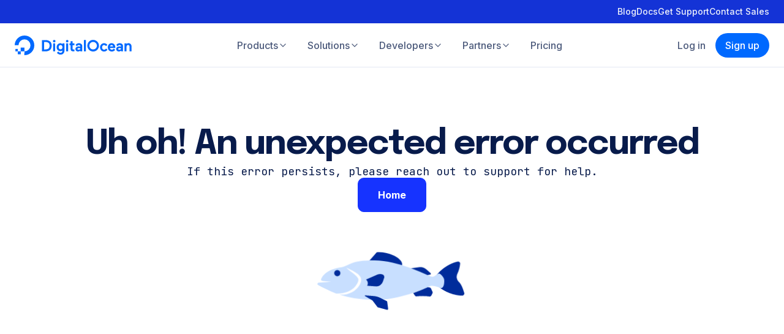

--- FILE ---
content_type: image/svg+xml
request_url: https://www.digitalocean.com/_next/static/media/quotes.10153af3.svg
body_size: -115
content:
<svg xmlns="http://www.w3.org/2000/svg" width="101" height="64" fill="none"><path fill="#C6E3FF" d="M7.214 64h21.643l14.429-25.6V0H0v38.4h21.643zm57.715 0H86.57L101 38.4V0H57.714v38.4h21.643z"/></svg>


--- FILE ---
content_type: application/javascript
request_url: https://www.digitalocean.com/_next/static/chunks/pages/customers/%5Bslug%5D-6ad0ce0ca63a7208.js
body_size: 13816
content:
(self.webpackChunk_N_E=self.webpackChunk_N_E||[]).push([[9081],{7683:(e,t,i)=>{"use strict";i.d(t,{A:()=>s});var n=i(37876),o=i(95062),a=i.n(o);let r=i(40703).Ay.div.withConfig({displayName:"ContainerStyles__StyledContainer",componentId:"sc-c33ad18f-0"})(["display:flex;flex-direction:column;margin:0 auto;max-width:80rem;"," "," "," width:100%;@media only screen and (max-width:","){max-width:100%;padding:0 1rem;}"],e=>{let{$fullWidth:t}=e;return t&&"\n    max-width: 100%;\n  "},e=>{let{$wide:t}=e;return t&&"\n    max-width: 82rem;\n  "},e=>{let{$slim:t}=e;return t&&"\n    max-width: 50rem;\n  "},e=>{let{$slim:t}=e;return t?"52rem":"82rem"}),l=e=>{let{fullWidth:t=!1,wide:i=!1,slim:o=!1,children:a,...l}=e;return(0,n.jsx)(r,{$fullWidth:t,$wide:i,$slim:o,...l,children:a})},s=l;l.propTypes={children:a().oneOfType([a().arrayOf(a().node),a().node]).isRequired}},8368:(e,t,i)=>{"use strict";i.d(t,{a:()=>u});var n=i(6115),o=i(14232),a=i(95062),r=i.n(a);function l(){return(l=Object.assign||function(e){for(var t=1;t<arguments.length;t++){var i=arguments[t];for(var n in i)Object.prototype.hasOwnProperty.call(i,n)&&(e[n]=i[n])}return e}).apply(this,arguments)}var s=(0,o.forwardRef)(function(e,t){var i=e.color,n=e.size,a=void 0===n?24:n,r=function(e,t){if(null==e)return{};var i,n,o=function(e,t){if(null==e)return{};var i,n,o={},a=Object.keys(e);for(n=0;n<a.length;n++)i=a[n],t.indexOf(i)>=0||(o[i]=e[i]);return o}(e,t);if(Object.getOwnPropertySymbols){var a=Object.getOwnPropertySymbols(e);for(n=0;n<a.length;n++)i=a[n],!(t.indexOf(i)>=0)&&Object.prototype.propertyIsEnumerable.call(e,i)&&(o[i]=e[i])}return o}(e,["color","size"]);return o.createElement("svg",l({ref:t,xmlns:"http://www.w3.org/2000/svg",width:a,height:a,viewBox:"0 0 24 24",fill:"none",stroke:void 0===i?"currentColor":i,strokeWidth:"2",strokeLinecap:"round",strokeLinejoin:"round"},r),o.createElement("line",{x1:"5",y1:"12",x2:"19",y2:"12"}),o.createElement("polyline",{points:"12 5 19 12 12 19"}))});s.propTypes={color:r().string,size:r().oneOfType([r().string,r().number])},s.displayName="ArrowRight";var d=i(37876),c=(0,o.forwardRef)((e,t)=>{let{color:i="currentColor",size:o=32}=e,a=(0,n.d)(e,["color","size"]);return(0,d.jsx)(s,(0,n.a)({ref:t,color:i,size:o},a))});c.displayName="@do/kraken/icons/ArrowRight (feather)";var u=c},9158:(e,t,i)=>{"use strict";i.d(t,{a:()=>h});var n=i(43272),o=i(28152),a=i(57036),r=i(39376),l=i(57238),s=i(6115),d=i(14232),c=i(37876),u=l.a.div.withConfig({displayName:"Headlinestyles__StyledSubtitle",componentId:"sc-14uj3bo-0"})`margin:0 auto;max-width:640px;`,p=l.a.div.withConfig({displayName:"Headlinestyles__StyledHeadline",componentId:"sc-14uj3bo-1"})`display:flex;flex-direction:column;gap:${({theme:e})=>e.spacing.size3};padding-bottom:${({$collapsePadding:e,theme:t})=>!e&&t.spacing.size8};${({$align:e})=>`
    text-align: ${e};
    ${u} {
      margin: ${"center"===e?"0 auto;":"0;"}
    }
  `};${(0,r.c)("lg")}{padding-bottom:${({$collapsePadding:e,theme:t})=>!e&&t.spacing.size10};}`,g=l.a.div.withConfig({displayName:"Headlinestyles__StyledHeadlineHeader",componentId:"sc-14uj3bo-2"})`display:flex;flex-direction:column;gap:${({theme:e})=>e.spacing.size1};`,m=(0,d.forwardRef)((e,t)=>{var{align:i="center",bodyColor:r="gray4",collapsePadding:l=!1,title:d,titleAs:m="h2",textColor:h="gray1",titleSize:y="xl4",titleFamily:b="display",children:f,link:x}=e,w=(0,s.d)(e,["align","bodyColor","collapsePadding","title","titleAs","textColor","titleSize","titleFamily","children","link"]);let k=typeof f;return(0,c.jsx)(n.a,{inner:!0,collapsePadding:!0,children:(0,c.jsxs)(p,(0,s.b)((0,s.a)({ref:t,$align:i,$collapsePadding:l},w),{children:[(0,c.jsxs)(g,{children:[(0,c.jsx)(a.a,{as:m,color:h,size:y,family:b,weight:700,children:d}),f&&(0,c.jsx)(u,{children:"string"===k?(0,c.jsx)(a.a,{as:"p",color:r,children:f}):f})]}),x&&(0,c.jsx)(a.a,{as:"p",color:h,weight:600,children:(0,c.jsx)(o.a,(0,s.a)({},x))})]}))})});m.displayName="@do/kraken/Headline";var h=m},16779:(e,t,i)=>{"use strict";i.d(t,{a:()=>s});var n=i(39376),o=i(6115),a=i(14232),r=i(37876),l=(0,a.forwardRef)((e,t)=>{let{color:i="gray4",width:a=1,dasharray:l="4 8",vertical:s=!1}=e,d=(0,o.d)(e,["color","width","dasharray","vertical"]);return(0,r.jsx)("svg",(0,o.b)((0,o.a)({ref:t,width:s?a:"100%",height:s?"100%":a,viewBox:s?`0 0 ${a} 100`:`0 0 100 ${a}`,preserveAspectRatio:"none",xmlns:"http://www.w3.org/2000/svg"},d),{children:(0,r.jsx)("line",{x1:s?a/2:"0",y1:s?"0":a/2,x2:s?a/2:"100",y2:s?"100":a/2,stroke:(0,n.a)(i),strokeWidth:a,strokeDasharray:l,strokeLinecap:"round",vectorEffect:"non-scaling-stroke"})}))});l.displayName="@do/kraken/Divider";var s=l},22464:(e,t,i)=>{"use strict";i.d(t,{A:()=>u});var n=i(37876),o=i(95062),a=i.n(o),r=i(28465),l=i(40703),s=i(6543);let d=(0,l.Ay)(s.A).withConfig({displayName:"ButtonLinkStyles__StyledButtonLink",componentId:"sc-b1f7fbf-0"})(["align-items:center;background-color:transparent;border:1px solid ",";color:",";cursor:pointer;display:inline-flex;font-size:1em;font-weight:700;padding:16px 32px;text-decoration:none;transition:all 0.3s ease;&:hover{background-color:",";transition:all 0.3s ease;}&.is-squared{border-radius:8px;}&.is-primary{background-color:",";border:1px solid ",";color:",";transition:all 0.3s ease;&:hover{background-color:"," !important;border:1px solid ",";color:"," !important;transition:all 0.3s ease;}&:disabled{background-color:#c4c9d6 !important;border:1px solid #c4c9d6 !important;color:",";}&.is-outlined{border:1px solid ",";color:",";&:hover{background-color:#f2f8ff !important;border:1px solid "," !important;color:"," !important;}&:disabled{background-color:"," !important;border:1px solid #8690a9 !important;color:#8690a9 !important;}}}&.is-white{background-color:",";border:1px solid ",";color:",";transition:all 0.3s ease;&:hover{background-color:rgba(225,225,225,0.9);color:",";transition:all 0.3s ease;}&:disabled{border:1px solid #8690a9 !important;color:#8690a9 !important;}&.is-outlined{background-color:transparent;border:1px solid rgba(255,255,255,0.9);color:rgba(255,255,255,0.9);&:hover{background-color:transparent;border:1px solid rgba(255,255,255,1);color:rgba(255,255,255,1);}}}&.is-rounded{border-radius:10px;}&.is-outlined{background-color:transparent;border:1px solid ",";color:",";transition:all 0.3s ease;&:hover{border:1px solid ",";color:",";transition:all 0.3s ease;}}&.is-small{padding:12px 24px;}&.has-center-img{padding:15px 16px;}&.has-left-img{> img{margin-right:8px;}}&.mx-16{margin-right:16px;}&.is-community{border:0;border-radius:8px;cursor:pointer;display:unset;font-size:16px;font-weight:600;height:50px;line-height:50px;margin:5px;padding:0 15px;text-align:center;transition:color 0.2s ease-in-out,background-color 0.2s ease-in-out;&.blue{background-color:",";color:",";&:hover{background-color:",";}}&.outlined{background-color:transparent;border:1px solid ",";color:",";&:hover{background-color:",";color:",";}}&.small{font-weight:500;height:35px;line-height:35px;}&.is-sign-in{border:1px solid ",";display:block;font-weight:400;height:44px;line-height:46px;margin:0;margin-bottom:20px;padding:0 50px;text-decoration:none;&:hover{background-color:",";color:",";}}&.is-community-admin{border-radius:3px;box-sizing:border-box;display:inline-block;height:40px;line-height:34px;margin:0 5px 5px 0;padding:8px;position:relative;transition:opacity 0.2s ease;width:40px;&:last-child{margin-bottom:0;}&:hover{opacity:0.9;}&.is-address{background-color:#fcd042;}&.is-delete{background-color:#e15b5d;}&.is-lock-all-comments{background-color:#fcd042;}&.is-unlock-all-comments{background-color:#fcd042;}&.is-lock-all-answers{background-color:#fcd042;}&.is-unlock-all-answers{background-color:#fcd042;}&.is-lock-new-answers{background-color:#fcd042;}&.is-unlock-new-answers{background-color:#fcd042;}&.is-publish,&.is-enable{background-color:",";}&.is-unpublish,&.is-disable{background-color:",";}&.is-spam{background-color:#333;}&.is-trash{background-color:#e94849;}&.is-unlist{background-color:#f66106;}&.is-view{background-color:",";}&.is-edit{background-color:#00d7d2;}&.is-deprecate{background-color:",";}&.is-export{background-color:",";}&.is-clone{background-color:",";}}}"],r.Ay.blueDarker,r.Ay.blueDarker,(0,r.zX)(r.Ay.blueLight,.15),r.Ay.blue,r.Ay.blue,r.Ay.white,r.Ay.blueLight,r.Ay.blueLight,r.Ay.white,r.Ay.white,r.Ay.blueLight,r.Ay.blueLight,r.Ay.blueLight,r.Ay.blueLight,r.Ay.white,r.Ay.white,r.Ay.white,r.Ay.blueLight,r.Ay.blueLight,r.Ay.blueDarker,r.Ay.blueDarker,r.Ay.blueLight,r.Ay.blueLight,r.Ay.blueLight,r.Ay.white,r.Ay.blueDarker,r.Ay.blueLight,r.Ay.blueLight,r.Ay.blueLight,r.Ay.white,r.Ay.blueLight,r.Ay.white,r.Ay.blueLight,r.Ay.blueLight,r.Ay.blueLight,r.Ay.blueLight,r.Ay.grayDark,r.Ay.teal3,r.Ay.honeydew),c=e=>{let{children:t,url:i,className:o="",title:a="",...r}=e;return(0,n.jsx)(d,{className:o,title:a,url:i,...r,children:t})},u=c;c.propTypes={children:a().oneOfType([a().arrayOf(a().node),a().node]).isRequired,url:a().string.isRequired,className:a().string,title:a().string}},24266:(e,t,i)=>{"use strict";i.d(t,{Ay:()=>n,I8:()=>o,Zj:()=>a,u:()=>r});let n=e=>e.toLowerCase().split(" ").map(e=>e.charAt(0).toUpperCase()+e.slice(1)).join(" "),o=e=>e.replace(/(^.|[A-Z]+)/g,(e,t)=>" ".concat(t.charAt(0).toUpperCase()).concat(t.slice(1))).trim(),a=e=>e.replace(/(?:^|-)(.)/g,(e,t)=>" ".concat(t.toUpperCase())).trim(),r=e=>e.replace(/(?:^|_)(.)/g,(e,t)=>" ".concat(t.toUpperCase())).trim()},27375:(e,t,i)=>{"use strict";i.d(t,{A:()=>b});var n=i(37876),o=i(16779),a=i(57036),r=i(54547),l=i(80267),s=i(40703);let d=s.Ay.div.withConfig({displayName:"SidebarLayoutStyles__StyledSidebarLayout",componentId:"sc-34ac18c2-0"})(["",";",";",";",";padding:var(--sidebar-top-padding) 0 var(--sidebar-bottom-padding);"],e=>{let{theme:t}=e;return"\n    --sidebar-top-padding: ".concat(t.spacing.size10,";\n    --sidebar-bottom-padding: ").concat(t.spacing.size10,";\n  ")},e=>{let{$collapsePadding:t}=e;return t&&"\n    --sidebar-top-padding: 0;\n    --sidebar-bottom-padding: 0;"},e=>{let{$collapsePaddingTop:t}=e;return t&&"\n    --sidebar-top-padding: 0;\n  "},e=>{let{$collapsePaddingBottom:t}=e;return t&&"\n    --sidebar-bottom-padding: 0;\n  "}),c=s.Ay.div.withConfig({displayName:"SidebarLayoutStyles__StyledSidebarLayoutContainer",componentId:"sc-34ac18c2-1"})(["--sidebar-width:192px;display:grid;gap:",";grid-template-columns:minmax(0,1fr);margin:0 auto;max-width:1440px;padding:0 ",";",";@media (min-width:","){gap:",";padding:0 ",";",";}@media (min-width:","){padding:0 ",";",";}"," "," "," ",""],e=>{let{$spacing:t,theme:i}=e;return i.spacing[t]},e=>{let{theme:t}=e;return t.spacing.size3},e=>{let{$collapsePadding:t}=e;return t&&"padding: 0;"},e=>{let{theme:t}=e;return t.breakpoints.lg},e=>{let{theme:t}=e;return t.spacing.size7},e=>{let{theme:t}=e;return t.spacing.size5},e=>{let{$collapsePadding:t}=e;return t&&"padding: 0;"},e=>{let{theme:t}=e;return t.breakpoints.xl2},e=>{let{theme:t}=e;return t.spacing.size8},e=>{let{$collapsePadding:t}=e;return t&&"padding: 0;"},e=>{let{$wideSidebar:t,theme:i}=e;return t&&"\n    @media (min-width: ".concat(i.breakpoints.xl2,") {\n      --sidebar-width: 264px;\n    }\n    @media (min-width: ").concat(i.breakpoints.xl3,") {\n      --sidebar-width: 304px;\n    }\n  ")},e=>{let{$hasLeftSidebar:t,$hasRightSidebar:i,theme:n}=e;return t&&!i&&"\n    @media (min-width: ".concat(n.breakpoints.xl2,") {\n      grid-template-columns: var(--sidebar-width) minmax(0, 1fr);\n    }\n  ")},e=>{let{$hasLeftSidebar:t,$hasRightSidebar:i,theme:n}=e;return!t&&i&&"\n    @media (min-width: ".concat(n.breakpoints.xl2,") {\n      grid-template-columns: minmax(0, 1fr) var(--sidebar-width);\n    }\n  ")},e=>{let{$hasLeftSidebar:t,$hasRightSidebar:i,theme:n}=e;return t&&i&&"\n    @media (min-width: ".concat(n.breakpoints.xl,") {\n      gap: ").concat((0,l.A)(1024,1360,32,96),";\n      grid-template-columns: var(--sidebar-width) minmax(0, 1fr);\n    }\n\n    @media (min-width: ").concat(n.breakpoints.xl2,") {\n      gap: ").concat((0,l.A)(1024,1360,32,96),";\n      grid-template-columns: var(--sidebar-width) minmax(0, 1fr) var(--sidebar-width);\n    }\n  ")}),u=s.Ay.aside.withConfig({displayName:"SidebarLayoutStyles__StyledSidebarLayoutLeftSidebar",componentId:"sc-34ac18c2-2"})(["display:",";position:relative;z-index:5;@media (min-width:","){display:block;}"],e=>{let{$hideOn:t}=e;return t?"none":"block"},e=>{let{$hideOn:t,theme:i}=e;return i.breakpoints[t]}),p=s.Ay.aside.withConfig({displayName:"SidebarLayoutStyles__StyledSidebarLayoutRightSidebar",componentId:"sc-34ac18c2-3"})(["display:",";@media (min-width:","){display:block;}"],e=>{let{$hideOn:t}=e;return t?"none":"block"},e=>{let{$hideOn:t,theme:i}=e;return i.breakpoints[t]}),g=s.Ay.div.withConfig({displayName:"SidebarLayoutStyles__StyledSidebarLayoutLeftSidebarContainer",componentId:"sc-34ac18c2-4"})(["display:flex;flex-direction:column;gap:",";",""],e=>{let{theme:t}=e;return t.spacing.size3},e=>{let{$isSticky:t,theme:i}=e;return t&&"\n    @media (min-width: ".concat(i.breakpoints.lg,") {\n      position: sticky;\n      top: var(--scroll-padding-top);\n  ")}),m=s.Ay.div.withConfig({displayName:"SidebarLayoutStyles__StyledSidebarLayoutRightSidebarContainer",componentId:"sc-34ac18c2-5"})(["",""],e=>{let{$isSticky:t,theme:i}=e;return t&&"\n    @media (min-width: ".concat(i.breakpoints.lg,") {\n      position: sticky;\n      top: var(--scroll-padding-top);\n  ")}),h=s.Ay.div.withConfig({displayName:"SidebarLayoutStyles__StyledSidebarLayoutContent",componentId:"sc-34ac18c2-6"})(["position:relative;"]),y=(0,s.Ay)(a.a).attrs({forwardedAs:r.a,color:"gray4"}).withConfig({displayName:"SidebarLayoutStyles__StyledSidebarLayoutLeftSidebarLink",componentId:"sc-34ac18c2-7"})(["transition:color ",";&:hover{color:",";}"],e=>{let{theme:t}=e;return t.transitions.short},e=>{let{theme:t}=e;return t.colors.primary.gray1}),b=e=>{let{collapsePadding:t=!1,collapsePaddingTop:i=!1,collapsePaddingBottom:a=!1,leftSidebarLink:r=null,leftSidebarSticky:l=!1,leftSidebar:s=null,leftSidebarHideOn:b,rightSidebarSticky:f=!1,rightSidebar:x=null,rightSidebarHideOn:w,size:k="medium",spacing:C="size4",wideSidebar:v=!1,children:A}=e;return(0,n.jsx)(d,{$collapsePadding:t,$collapsePaddingTop:i,$collapsePaddingBottom:a,$size:k,children:(0,n.jsxs)(c,{$hasLeftSidebar:null!==(s||r),$hasRightSidebar:null!==x,$wideSidebar:v,$spacing:C,$collapsePadding:t,children:[(s||r)&&(0,n.jsx)(u,{$hideOn:b,children:(0,n.jsxs)(g,{$isSticky:l,children:[null!==r&&(0,n.jsxs)(n.Fragment,{children:[(0,n.jsxs)(y,{...r,children:["<-"," ",r.children]}),s&&(0,n.jsx)(o.a,{color:"gray5"})]}),s]})}),(0,n.jsx)(h,{children:A}),x&&(0,n.jsx)(p,{$hideOn:w,children:(0,n.jsx)(m,{$isSticky:f,children:x})})]})})}},32787:(e,t,i)=>{"use strict";i.d(t,{A:()=>n});let n={src:"/_next/static/media/customers.b2f7f402.svg",height:492,width:1440,blurWidth:0,blurHeight:0}},34090:(e,t,i)=>{"use strict";i.d(t,{A:()=>d});var n=i(37876),o=i(95062),a=i.n(o),r=i(28465);let l=i(40703).Ay.button.withConfig({displayName:"ButtonStyles__StyledButton",componentId:"sc-1f59e819-0"})(["align-items:center;background-color:transparent;border:1px solid ",";border-radius:100px;color:",";cursor:pointer;display:flex;font-size:1em;font-weight:700;justify-content:center;padding:16px 32px;text-decoration:none;transition:all 0.3s ease;&:not(:disabled):hover{background-color:rgba(0,105,255,0.15);transition:all 0.3s ease;}&:disabled{cursor:default;}&.is-squared{border-radius:8px;}&.is-primary{background-color:#1633ff;border:1px solid #1633ff;color:#fff;transition:all 0.3s ease;&:not(:disabled):hover{background-color:#0069ff !important;border:1px solid #0069ff;color:#fff !important;transition:all 0.3s ease;}&:disabled{background-color:#c4c9d6 !important;border:1px solid #c4c9d6 !important;color:#fff;}&.is-outlined{border:1px solid #0069ff;color:#0069ff;&:not(:disabled):hover{background-color:#f2f8ff !important;border:1px solid #0069ff !important;color:#0069ff !important;}&:disabled{background-color:#fff !important;border:1px solid #8690a9 !important;color:#8690a9 !important;}}}&.is-white{background-color:#fff;border:1px solid #fff;color:#0069ff;transition:all 0.3s ease;&:not(:disabled):hover{background-color:rgba(225,225,225,0.9);color:#0069ff;transition:all 0.3s ease;}&:disabled{border:1px solid #8690a9 !important;color:#8690a9 !important;}&.is-outlined{background-color:transparent;border:1px solid rgba(255,255,255,0.9);color:rgba(255,255,255,0.9);&:not(:disabled):hover{background-color:transparent;border:1px solid rgba(255,255,255,1);color:rgba(255,255,255,1);}}}&.is-outlined{background-color:transparent;border:1px solid ",";color:",";transition:all 0.3s ease;&:not(:disabled):hover{border:1px solid #0069ff;color:#0069ff;transition:all 0.3s ease;}}&.is-small{padding:12px 24px;}&.has-center-img{padding:15px 16px;}&.has-left-img{img{margin-right:8px;}}&.mx-16{margin-left:16px;margin-right:16px;}&.mt-32{margin-top:32px;}&.is-community{border:0;border-radius:8px;cursor:pointer;font-size:16px;font-weight:600;height:50px;line-height:50px;margin:5px;padding:0 15px;text-align:center;transition:color 0.2s ease-in-out,background-color 0.2s ease-in-out;&.blue{background-color:#0069ff;color:#fff;&:not(:disabled):hover{background-color:",";}}&.green{background-color:",";color:",";&:hover{background-color:",";}}&.outlined{background-color:transparent;border:1px solid #0069ff;color:#0069ff;&:not(:disabled):hover{background-color:#0069ff;color:#fff;}}&.small{font-weight:500;height:35px;line-height:35px;}}"],r.Ay.blueDarker,r.Ay.blueDarker,r.Ay.blueDarker,r.Ay.blueDarker,r.Ay.blueDarker,r.Ay.greenPricingCard,r.Ay.white,r.Ay.blueDarker),s=e=>{let{children:t,...i}=e;return(0,n.jsx)(l,{...i,children:t})},d=s;s.propTypes={children:a().oneOfType([a().arrayOf(a().node),a().node]).isRequired}},35285:(e,t,i)=>{"use strict";i.r(t),i.d(t,{__N_SSG:()=>er,default:()=>el});var n=i(37876),o=i(14232),a=i(77328),r=i.n(a),l=i(89099),s=i(75534),d=i(81231),c=i(4549),u=i(57036),p=i(9158),g=i(30502),m=i(83611),h=i(31555),y=i(58655),b=i(40454),f=i(8368),x=i(75230),w=i(53840),k=i(43272),C=i(16779),v=i(13049),A=i(15888),_=i(54547),S=i(40703),j=i(46559),N=i(33559);let L=e=>({image:e.header_url,logo:e.logo,shortDescription:e.description,link:"/customers/".concat(null==e?void 0:e.slug),quote:e.quote,attribution:{name:e.quote_author,title:e.quote_author_title,company:e.quote_author_company},company:e.quote_author_company,type:e.featured_quote_at?"quote":"card"}),z=async()=>(await (0,N.od)({limit:3,isFeatured:!0,sortBy:"position",sortDirection:"ASC"}).then(e=>{let{data:t}=e;return t})).map(e=>L(e));var I=i(6740),D=i(37982),$=i(69921),T=i(67642),M=i(12913),O=i(62514),q=i(58900),R=i(99669),F=i(27375),P=i(91439),E=i(32787);let H=(0,S.Ay)(x.a).withConfig({displayName:"[slug]__StyledSection",componentId:"sc-1a293f8e-0"})(["padding:"," 0;",""],e=>{let{theme:t}=e;return t.spacing.size8},e=>{let{theme:t}=e;return"\n    @media (min-width: ".concat(t.breakpoints.lg,") {\n       padding: ").concat(t.spacing.size9," 0;\n    }\n\n    @media (min-width: ").concat(t.breakpoints.xl,") {\n       padding: ").concat(t.spacing.size10," 0;\n    }\n  ")}),B=(0,S.Ay)(H).withConfig({displayName:"[slug]__StyledHeroSection",componentId:"sc-1a293f8e-1"})(["background:linear-gradient(180deg,",","," ) top center / cover no-repeat;background-position-y:-280px;",""],e=>{let{theme:t}=e;return t.colors.primary.blue2},e=>{let{theme:t}=e;return t.colors.primary.white},e=>{let{theme:t}=e;return"\n    @media (min-width: ".concat(t.breakpoints.lg,") {\n      background-image: url(").concat(E.A.src,");\n      background-position-y: 0px;\n      background-size: 100%;\n    }\n  ")}),X=S.Ay.div.withConfig({displayName:"[slug]__StyledCustomerHeroContent",componentId:"sc-1a293f8e-2"})(["display:flex;flex-direction:column;gap:",";"],e=>{let{theme:t}=e;return t.spacing.size3}),Z=S.Ay.div.withConfig({displayName:"[slug]__StyledLogoContainer",componentId:"sc-1a293f8e-3"})(["align-items:center;display:flex;height:106px;width:192px;img{height:auto;max-height:100%;max-width:100%;width:auto;}"]),U=S.Ay.div.withConfig({displayName:"[slug]__StyledHeroHeading",componentId:"sc-1a293f8e-4"})(["align-items:center;display:flex;flex-direction:column;text-align:center;"]),V=S.Ay.div.withConfig({displayName:"[slug]__StyledCustomerHeroQuote",componentId:"sc-1a293f8e-5"})(["background-image:url(",");background-repeat:no-repeat;display:flex;flex-direction:column;gap:",";",""],"/_next/static/media/quotes.10153af3.svg",e=>{let{theme:t}=e;return t.spacing.size2},e=>{let{theme:t}=e;return"\n    @media (min-width: ".concat(t.breakpoints.xl,") {\n      padding-left: ").concat(t.spacing.size6,";\n    }\n  ")}),W=(0,S.Ay)(q.A).withConfig({displayName:"[slug]__StyledMarkdown",componentId:"sc-1a293f8e-6"})(["margin:0 auto;",""],e=>{let{theme:t}=e;return"\n    @media (min-width: ".concat(t.breakpoints.xl,") {\n      max-width: 640px;\n    }\n  ")}),G=S.Ay.div.withConfig({displayName:"[slug]__StyledRightBar",componentId:"sc-1a293f8e-7"})(["display:flex;flex-direction:column;gap:",";"],e=>{let{theme:t}=e;return t.spacing.size5}),Q=S.Ay.div.withConfig({displayName:"[slug]__StyledCustomerDetailCard",componentId:"sc-1a293f8e-8"})(["background-color:",";border-radius:",";display:flex;flex-direction:column;gap:",";padding:",";position:relative;&::after{border:2px solid ",";border-radius:",";content:'';inset:0;pointer-events:none;position:absolute;}"],e=>{let{theme:t}=e;return t.colors.primary.gray10},e=>{let{theme:t}=e;return t.borders.rounded.xl2},e=>{let{theme:t}=e;return t.spacing.size2},e=>{let{theme:t}=e;return"".concat(t.spacing.size3," ").concat(t.spacing.size3," ").concat(t.spacing.size4)},e=>{let{theme:t}=e;return t.colors.accent.cardStroke},e=>{let{theme:t}=e;return t.borders.rounded.xl2}),Y=S.Ay.div.withConfig({displayName:"[slug]__StyledCustomerLogoContainer",componentId:"sc-1a293f8e-9"})(["align-items:center;align-self:center;display:flex;height:80px;width:144px;img{height:auto;max-height:100%;max-width:100%;width:auto;}"]),J=S.Ay.div.withConfig({displayName:"[slug]__StyledCustomerMeta",componentId:"sc-1a293f8e-10"})(["display:flex;flex-direction:column;gap:",";"],e=>{let{theme:t}=e;return t.spacing.size1}),K=S.Ay.div.withConfig({displayName:"[slug]__StyledSocialsContainer",componentId:"sc-1a293f8e-11"})(["display:flex;flex-direction:column;gap:",";"],e=>{let{theme:t}=e;return t.spacing.size2}),ee=S.Ay.div.withConfig({displayName:"[slug]__StyledCompanySocials",componentId:"sc-1a293f8e-12"})(["display:flex;flex-wrap:wrap;gap:",";"],e=>{let{theme:t}=e;return t.spacing.size2}),et=S.Ay.div.withConfig({displayName:"[slug]__StyledActionMenuContainer",componentId:"sc-1a293f8e-13"})(["display:flex;flex-direction:column;gap:",";width:100%;button{width:100%;}@media (min-width:","){display:none;}"],e=>{let{theme:t}=e;return t.spacing.size1},e=>{let{theme:t}=e;return t.breakpoints.xl}),ei=(0,S.Ay)(w.a).withConfig({displayName:"[slug]__StyledTabbedSideNavigation",componentId:"sc-1a293f8e-14"})(["display:none;@media (min-width:","){display:flex;}"],e=>{let{theme:t}=e;return t.breakpoints.xl}),en=S.Ay.div.withConfig({displayName:"[slug]__StyledActionMenuButtonContent",componentId:"sc-1a293f8e-15"})(["align-items:center;display:flex;justify-content:space-between;"]),eo={twitter:g.a,facebook:m.a,linkedIn:h.a,mail:y.a},ea=async function(e){let t=arguments.length>1&&void 0!==arguments[1]?arguments[1]:null;if(!e)return{pageData:null,customerData:null,featuredCustomers:null};let i=t?await (0,j.xt)(t,e).catch(()=>{}).then(t=>t||(0,N.xt)(e).catch(()=>{})):await (0,N.xt)(e).catch(()=>{});if(!i)return null;let n=await z(t),o={id:i.slug,title:i.main_title,logo:i.logo,name:i.title,url:i.website,meta:[],socials:[{value:i.twitter,icon:"twitter"},{value:i.facebook,icon:"facebook"},{value:i.linkedin,icon:"linkedIn"},{value:i.email,icon:"mail"}],quote:i.quote,attribution:{name:i.quote_author,title:i.quote_author_title,company:i.quote_author_company}};return i.industry&&o.meta.push({title:"Industry",body:i.industry}),i.headquarters&&o.meta.push({title:"HQ",body:i.headquarters}),i.savings&&o.meta.push({title:"# SAVINGS",body:i.savings}),o.content=i.content.trim()||"",o.cta={title:i.cta_title,text:i.cta_text,button_text:i.cta_button_text,button_link:i.cta_button_link},{pageData:i,customerData:o,featuredCustomers:n}};var er=!0;let el=(0,$.A)(e=>{var t,i,a,g,m;let{customer:h,auth:y}=e,w=(0,l.useRouter)(),N=(0,S.DP)(),[L,z]=(0,o.useState)(h),[$,q]=(0,o.useState)(null==h||null==(t=h.pageData)?void 0:t.slug),[E,H]=(0,o.useState)(!1),[er,el]=(0,o.useState)([]),es=(0,o.useCallback)(e=>{el(e.headings.filter(e=>e.level<=2))},[]),ed=(0,o.useMemo)(()=>er.map(e=>"#".concat(e.slug)),[er]),{activeId:ec}=(0,T.A)(ed);(0,o.useEffect)(()=>{var e,t,i,n;if($&&(null==w||null==(e=w.query)?void 0:e.slug)!==$){z(h),q(null==h||null==(n=h.pageData)?void 0:n.slug);return}(null==L||null==(t=L.pageData)?void 0:t.slug)||y.loading||null==w||null==(i=w.query)||!i.slug||ea(w.query.slug,y.token).then(e=>{e&&z(e),q(w.query.slug)})},[$,h,y.token,y.loading,w.query.slug,null==L||null==(i=L.pageData)?void 0:i.slug]);let eu=(0,o.useCallback)(async e=>{var t;let i=await (0,j.WP)(y.token,null==L||null==(t=L.pageData)?void 0:t.slug,e);i&&ea(i.slug,y.token).then(e=>{e&&z(e),q(i.slug)})},[y.token,null==L||null==(a=L.pageData)?void 0:a.slug]),ep=(0,o.useMemo)(()=>{var e,t,i;return{path:"/customers/".concat(null==(e=L.pageData)?void 0:e.slug),description:"".concat(null==L||null==(t=L.pageData)?void 0:t.description),title:"Customers - ".concat(null==L||null==(i=L.pageData)?void 0:i.title)}},[null==L?void 0:L.pageData]);return(0,n.jsxs)(M.A,{metaData:ep,children:[(0,n.jsx)(r(),{children:["unlisted"].includes(null==L||null==(g=L.customerData)?void 0:g.state)&&(0,n.jsx)("meta",{name:"robots",content:"noindex"})}),w.isFallback||!$?(0,n.jsx)(P.Xf,{}):(0,n.jsxs)(n.Fragment,{children:[(0,n.jsx)(B,{collapsePadding:!0,children:(0,n.jsx)(k.a,{inner:!0,children:(0,n.jsxs)(X,{children:[(0,n.jsxs)(U,{children:[(0,n.jsx)(Z,{children:(0,n.jsx)(c.a,{width:192,height:106,src:L.customerData.logo,alt:L.customerData.name})}),(0,n.jsx)(u.a,{family:"display",color:"gray1",size:"xl6",weight:700,as:"h2",children:L.customerData.title})]}),L.customerData.quote&&(0,n.jsxs)(n.Fragment,{children:[(0,n.jsx)(C.a,{color:"gray6"}),(0,n.jsxs)(V,{children:[(0,n.jsx)(u.a,{color:"gray1",size:"xl2",weight:700,as:"blockquote",children:L.customerData.quote}),L.customerData.attribution.name&&(0,n.jsxs)("div",{children:[(0,n.jsx)(u.a,{color:"gray1",weight:700,as:"p",children:L.customerData.attribution.name}),(0,n.jsx)(u.a,{color:"gray1",as:"p",children:[L.customerData.attribution.company,L.customerData.attribution.title].filter(Boolean).join(", ")})]})]})]})]})})}),(0,n.jsx)(F.A,{size:"small",leftSidebarLink:{href:"/customers",children:"Back to customer stories"},leftSidebarSticky:!0,leftSidebar:(0,n.jsxs)(n.Fragment,{children:[(0,n.jsx)(ei,{use:"table-of-contents",icon:(0,n.jsx)(b.a,{}),active:"#".concat(ec),links:er.map(e=>({href:"#".concat(e.slug),children:e.content}))}),(0,n.jsx)(et,{children:(0,n.jsx)(s.a,{id:"tocMenuTrigger","aria-haspopup":"menu","aria-controls":"tocmenu","aria-expanded":E,tabIndex:"0",color:"ghost",size:"large",as:"button",onClick:()=>H(e=>!e),children:(0,n.jsxs)(en,{children:[(0,n.jsx)(u.a,{weight:600,children:"Table of  contents"}),(0,n.jsx)(f.a,{size:24})]})})})]}),rightSidebarSticky:!0,rightSidebar:(0,n.jsxs)(G,{children:[(0,n.jsxs)(Q,{children:[(0,n.jsx)(Y,{children:(0,n.jsx)(c.a,{width:144,height:80,src:L.customerData.logo,alt:L.customerData.name})}),L.customerData.meta.length>0&&(0,n.jsxs)(n.Fragment,{children:[(0,n.jsx)(C.a,{color:"gray6"}),L.customerData.meta.map(e=>(0,n.jsxs)(J,{children:[(0,n.jsx)(u.a,{color:"gray1",size:"lg",weight:700,children:e.title}),(0,n.jsx)(u.a,{color:"gray4",weight:400,children:e.body})]},e.title))]})]}),L.customerData.socials.filter(e=>!!e.value).length>0&&(0,n.jsxs)(K,{children:[(0,n.jsx)(u.a,{color:"gray1",size:"lg",weight:700,children:"Social"}),(0,n.jsx)(ee,{children:L.customerData.socials.filter(e=>!!e.value).map(e=>{let t=eo[e.icon];return(0,n.jsx)(_.a,{href:e.value,target:"_blank",children:(0,n.jsx)(t,{size:24,color:N.colors.primary.gray4})},e.value)})})]})]}),children:(0,n.jsx)(W,{content:L.customerData.content,onRender:es})}),(0,n.jsx)(x.a,{children:(0,n.jsxs)(k.a,{children:[(0,n.jsx)(p.a,{title:"More stories"}),(0,n.jsx)(v.a,{columns:6,spacing:"size3",lgSpacing:"size4",children:L.featuredCustomers.map(e=>(0,n.jsx)(A.a,{base:6,lg:3,xl:2,children:(0,n.jsx)(d.a,{filled:!0,link:{href:e.link,children:"Learn more"},icon:{icon:(0,n.jsx)(c.a,{width:144,height:80,src:e.logo,alt:e.company}),size:"logo"},children:e.shortDescription})},e.link))})]})})]}),(0,n.jsx)(R.A,{role:"menu",id:"tocmenu","aria-labelledby":"tocMenuTrigger",tabIndex:"-1",isOpen:E,title:"Table of contents",toggle:H,activeId:ec,items:er.map(e=>(0,n.jsx)(_.a,{href:"#".concat(e.slug),children:e.content},e.slug))}),(y.permissions.has(I.x.flags.ADMINISTRATOR)||y.permissions.has(I.x.flags.MANAGE_CUSTOMERS))&&!!(null==(m=L.pageData)?void 0:m.slug)&&(0,n.jsx)(O.A,{record:L.pageData,update:eu,type:"customer",editPath:(0,D.Ws)("customer",L.pageData.slug)})]})})},40454:(e,t,i)=>{"use strict";i.d(t,{a:()=>l});var n=i(6115),o=i(14232),a=i(37876),r=(0,o.forwardRef)((e,t)=>{let{color:i="currentColor",size:o=32}=e,r=(0,n.d)(e,["color","size"]);return(0,a.jsx)("svg",(0,n.b)((0,n.a)({width:o,height:o,viewBox:"0 0 32 32",fill:"none",xmlns:"http://www.w3.org/2000/svg",ref:t},r),{children:(0,a.jsx)("path",{d:"M17.7144 7.42857H28.0001V16H17.7144V7.42857ZM10.8571 16H17.7142V24.5714H10.8571V16H4V10.8571H10.8571V16Z",fill:i})}))});r.displayName="@do/kraken/icons/DOPixels (product)";var l=r},53840:(e,t,i)=>{"use strict";i.d(t,{a:()=>m});var n=i(54547),o=i(57036),a=i(57238),r=i(6115),l=i(14232),s=i(37876),d=a.a.nav.withConfig({displayName:"TabbedSideNavigationstyles__StyledTabbedSideNavigation",componentId:"sc-og8kyu-0"})`align-items:flex-start;display:flex;flex-direction:column;gap:${({theme:e})=>e.spacing.size2};`,c=a.a.ol.withConfig({displayName:"TabbedSideNavigationstyles__StyledTabbedSideNavigationContainer",componentId:"sc-og8kyu-1"})`display:flex;flex-direction:column;gap:${({$use:e,theme:t})=>"table-of-contents"===e?t.spacing.size2:t.spacing.size0p25};list-style-type:none;margin:0;padding:0;width:100%;`,u=a.a.div.withConfig({displayName:"TabbedSideNavigationstyles__StyledTabbedSideNavigationIcon",componentId:"sc-og8kyu-2"})`width:${({theme:e})=>e.spacing.size2};svg{height:auto;width:100%;}`,p=a.a.li.withConfig({displayName:"TabbedSideNavigationstyles__StyledTabbedSideNavigationItem",componentId:"sc-og8kyu-3"})`color:${({theme:e})=>e.colors.primary.gray4};position:relative;${({$active:e,$use:t,theme:i})=>"table-of-contents"===t&&`
    padding: 0 0 0 ${i.spacing.size3};
    color: ${e?i.colors.primary.blue2:i.colors.primary.gray4};

    a {
      transition: color ${i.transitions.short};

      &:hover {
        color: ${i.colors.primary.blue2};
      }
    }

    ${u} {
      position: absolute;
      top: ${i.spacing.size0p25};
      left: 0;
    }
  `} ${({$active:e,$use:t,theme:i})=>"topics"===t&&`
    a {
      padding: ${i.spacing.size1} ${i.spacing.size2};
      border-radius: ${i.borders.rounded.xl3};
      display: block;
      background-color: ${e?i.colors.primary.gray8:"transparent"};
      color: ${e?i.colors.primary.gray1:"inherit"};
      transition: color ${i.transitions.short}, background-color ${i.transitions.short};

      &:hover {
        background-color: ${i.colors.primary.blue1};
        color: ${i.colors.primary.white};
      }
    }
  `} > span{display:block;}`,g=(0,l.forwardRef)((e,t)=>{var{active:i,links:a,children:g,hideTitle:m=!1,icon:h,title:y="Table of contents",use:b="table-of-contents"}=e,f=(0,r.d)(e,["active","links","children","hideTitle","icon","title","use"]);let x=(0,l.useId)();return(0,s.jsxs)(d,(0,r.b)((0,r.a)({ref:t,"aria-labelledby":x},f),{children:[(0,s.jsx)(o.a,{size:"lg",weight:700,as:"h2",color:"gray1",id:x,srOnly:m,children:y}),(0,s.jsx)(c,{$use:b,children:a.map(e=>(0,s.jsxs)(p,{$active:i===e.href,$use:b,children:[i===e.href&&h&&"table-of-contents"===b&&(0,s.jsx)(u,{children:h}),(0,s.jsx)(o.a,{size:"table-of-contents"===b?"sm":"base",weight:500,children:(0,s.jsx)(n.a,(0,r.b)((0,r.a)({},e),{children:e.children}))})]},e.href))}),g]}))});g.displayName="@do/kraken/TabbedSideNavigation";var m=g},58655:(e,t,i)=>{"use strict";i.d(t,{a:()=>u});var n=i(6115),o=i(14232),a=i(95062),r=i.n(a);function l(){return(l=Object.assign||function(e){for(var t=1;t<arguments.length;t++){var i=arguments[t];for(var n in i)Object.prototype.hasOwnProperty.call(i,n)&&(e[n]=i[n])}return e}).apply(this,arguments)}var s=(0,o.forwardRef)(function(e,t){var i=e.color,n=e.size,a=void 0===n?24:n,r=function(e,t){if(null==e)return{};var i,n,o=function(e,t){if(null==e)return{};var i,n,o={},a=Object.keys(e);for(n=0;n<a.length;n++)i=a[n],t.indexOf(i)>=0||(o[i]=e[i]);return o}(e,t);if(Object.getOwnPropertySymbols){var a=Object.getOwnPropertySymbols(e);for(n=0;n<a.length;n++)i=a[n],!(t.indexOf(i)>=0)&&Object.prototype.propertyIsEnumerable.call(e,i)&&(o[i]=e[i])}return o}(e,["color","size"]);return o.createElement("svg",l({ref:t,xmlns:"http://www.w3.org/2000/svg",width:a,height:a,viewBox:"0 0 24 24",fill:"none",stroke:void 0===i?"currentColor":i,strokeWidth:"2",strokeLinecap:"round",strokeLinejoin:"round"},r),o.createElement("path",{d:"M4 4h16c1.1 0 2 .9 2 2v12c0 1.1-.9 2-2 2H4c-1.1 0-2-.9-2-2V6c0-1.1.9-2 2-2z"}),o.createElement("polyline",{points:"22,6 12,13 2,6"}))});s.propTypes={color:r().string,size:r().oneOfType([r().string,r().number])},s.displayName="Mail";var d=i(37876),c=(0,o.forwardRef)((e,t)=>{let{color:i="currentColor",size:o=32}=e,a=(0,n.d)(e,["color","size"]);return(0,d.jsx)(s,(0,n.a)({ref:t,color:i,size:o},a))});c.displayName="@do/kraken/icons/Mail (feather)";var u=c},58900:(e,t,i)=>{"use strict";i.d(t,{A:()=>m});var n=i(37876),o=i(14232),a=i(95062),r=i.n(a),l=i(89099),s=i(34451),d=i(87146),c=i(37982);let u=(0,i(40703).Ay)(s.c).withConfig({displayName:"MarkdownStyles__StyledMarkdown",componentId:"sc-bf598916-0"})(["h1,h2,h3,h4,h5,h6{&:hover,&:focus-within{.hash-anchor{opacity:1;transition:opacity 0.2s ease-in-out,visibility 0s linear;visibility:visible;}}.hash-anchor{font-size:0.85em;opacity:0;transition:opacity 0.2s ease-in-out,visibility 0s linear 0.2s;visibility:hidden;}}p{a{word-wrap:break-word;}}"]),p=[s.a.copy,e=>{let{code:t,language:i}=e;if("bash"!==i&&"shell"!==i)return null;let n=document&&document.querySelector('button[data-js="terminal"]');if(!n)return null;let o=document.createElement("button");return o.textContent="Run",o.type="button",o.addEventListener("click",()=>{n.dispatchEvent(new CustomEvent("run",{detail:"".concat(t,"\n")}))}),o}],g=(0,o.forwardRef)((e,t)=>{let{content:i,allowHtml:a=!1,allowRsvp:r=!1,allowTerminal:s=!1,collapseHeadings:g=!1,onRender:m,className:h,hashLink:y=!0}=e,b=(0,o.useMemo)(()=>(0,d.g)(a,r,s,g,y),[a,r,s,g,y]),f=(0,o.useRef)(),x=(0,o.useCallback)(e=>{f.current=null!=e?e:void 0,"function"==typeof t?t(e):t&&(t.current=e)},[t]),{push:w}=(0,l.useRouter)(),k=(0,o.useCallback)(function(){for(var e=arguments.length,t=Array(e),i=0;i<e;i++)t[i]=arguments[i];f.current&&(f.current.querySelectorAll("a").forEach(e=>{let t=e.getAttribute("href");"string"==typeof t&&(0,c.cW)(t)&&e.addEventListener("click",e=>{e.preventDefault(),w(t)})}),"function"==typeof m&&m(...t))},[w,m]);return(0,n.jsx)(u,{content:i,plugins:p,renderer:b,onRender:k,className:h,ref:x})});g.displayName="Markdown";let m=g;g.propTypes={content:r().string.isRequired,allowHtml:r().bool,allowRsvp:r().bool,allowTerminal:r().bool,hashLink:r().bool,onRender:r().func,className:r().string}},62514:(e,t,i)=>{"use strict";i.d(t,{A:()=>k});var n=i(37876),o=i(14232),a=i(89099),r=i(95884),l=i(24266),s=i(37982),d=i(5477),c=i(28465),u=i(40703),p=i(34090),g=i(6543);let m=(0,u.AH)(["bottom:12px;position:fixed;right:12px;z-index:10;"]),h=(0,u.Ay)(p.A).withConfig({displayName:"ModActionStyles__StyledModActionsButton",componentId:"sc-7688cc33-0"})(["background-color:",";border-color:",";box-shadow:0 4px 12px -4px ",";color:",";height:40px;"," padding:0 24px;&:not(:disabled):hover{background-color:",";border-color:",";}"],c.Ay.gray2,c.Ay.gray2,(0,c.zX)(c.Ay.blue1,.1),c.Ay.white,m,c.Ay.blue2,c.Ay.blue2),y=u.Ay.div.withConfig({displayName:"ModActionStyles__StyledModActions",componentId:"sc-7688cc33-1"})(["background:",";border-radius:8px 8px 24px;box-shadow:0 4px 24px -4px ",";display:flex;flex-direction:column;"," overflow:hidden;padding:16px;"],c.Ay.gray2,(0,c.zX)(c.Ay.blue1,.1),m),b=u.Ay.p.withConfig({displayName:"ModActionStyles__StyledModActionsHeading",componentId:"sc-7688cc33-2"})(["color:",";font-size:15px;font-weight:600;margin:0 0 8px;"],c.Ay.white),f=(0,u.AH)(["color:",";display:block;font-size:13px;font-weight:500;margin:0 -16px;padding:4px 16px;text-decoration:none;transition:background-color 0.2s ease-in-out,color 0.2s ease-in-out;&:not(:disabled):hover,&:not(:disabled):focus{background:",";color:",";}&:disabled{color:",";cursor:not-allowed;font-style:italic;}"],c.Ay.white,c.Ay.gray1,c.Ay.blue4,c.Ay.gray6),x=u.Ay.button.withConfig({displayName:"ModActionStyles__StyledModActionsAction",componentId:"sc-7688cc33-3"})(["background:none;border:0;cursor:pointer;"," text-align:left;"],f),w=(0,u.Ay)(g.A).withConfig({displayName:"ModActionStyles__StyledModActionsLink",componentId:"sc-7688cc33-4"})(["",""],f),k=e=>{let{record:t,update:i,type:c,subType:u,editPath:p,isStaticPage:g,allowStateUpdate:m}=e,{addNotification:f}=(0,d.E)(),{asPath:k}=(0,a.useRouter)(),[C,v]=(0,o.useState)(!0),[A,_]=(0,o.useState)(!1),S=(0,o.useCallback)((e,t)=>{A||(_(!0),Promise.resolve(i(e)).then(()=>{f("".concat((0,l.u)(u||c)," Page ").concat(k," ").concat(t," successfully!"),"success",5)}).catch(e=>{console.error(e),f((0,r.A)(e.message),"error")}).finally(()=>{_(!1)}))},[A,i,f,c,u,k]);return C?(0,n.jsx)(h,{onClick:()=>v(!1),children:"Mod Actions"}):(0,n.jsxs)(y,{children:["tag"!==c?(0,n.jsxs)(b,{children:["Current State:"," ",t.state]}):null,("tool"===c||"tutorial_series"===c||g)&&m?"published"!==t.state?(0,n.jsx)(x,{onClick:()=>S({state:"published"},"published"),disabled:A,children:"Publish"}):(0,n.jsx)(x,{onClick:()=>S({state:"draft"},"unpublished"),disabled:A,children:"Unpublish"}):null,"question"===c?(0,n.jsxs)(n.Fragment,{children:["published"!==t.state?(0,n.jsx)(x,{onClick:()=>S({state:"published"},"published"),disabled:A,children:"Publish"}):(0,n.jsx)(x,{onClick:()=>S({state:"unlisted"},"unlisted"),disabled:A,children:"Unlist"}),(0,n.jsx)(x,{onClick:()=>S({state:"spam"},"marked as spam"),disabled:A,children:"Spam"})]}):null,"tool"===c||"question"===c?(0,n.jsxs)(n.Fragment,{children:[(0,n.jsx)(x,{onClick:()=>S({state:"trashed"},"trashed"),disabled:A,children:"Trash"}),null===t.comments_locked_at?(0,n.jsx)(x,{onClick:()=>S({comments_locked_at:new Date},"comments locked"),disabled:A,children:"Lock ALL Comments"}):(0,n.jsx)(x,{onClick:()=>S({comments_locked_at:null},"comments unlocked"),disabled:A,children:"Unlock All Comments"})]}):null,("tool"===c||"question"===c||"tutorial_series"===c||g)&&"trashed"!==t.state&&m?(0,n.jsx)(x,{onClick:()=>S({state:"trashed"},"trashed"),disabled:A,children:"Trash"}):null,"question"===c?(0,n.jsxs)(n.Fragment,{children:[null===t.answers_locked_at?(0,n.jsx)(x,{onClick:()=>S({answers_locked_at:new Date},"answers locked"),disabled:A,children:"Lock ALL Answers"}):(0,n.jsx)(x,{onClick:()=>S({answers_locked_at:null},"answers unlocked"),disabled:A,children:"Unlock All Answers"}),null===t.new_answers_locked_at?(0,n.jsx)(x,{onClick:()=>S({new_answers_locked_at:new Date},"answer submissions locked"),disabled:A,children:"Lock ALL New Answers"}):(0,n.jsx)(x,{onClick:()=>S({new_answers_locked_at:null},"answer submissions unlocked"),disabled:A,children:"Unlock All New Answers"})]}):null,"tag"===c?(0,n.jsxs)(n.Fragment,{children:[null===t.admin_view_only_at?(0,n.jsx)(x,{onClick:()=>S({admin_view_only_at:new Date},"hidden for regular users"),disabled:A,children:"Show to admins only"}):(0,n.jsx)(x,{onClick:()=>S({admin_view_only_at:null},"shown to all users"),disabled:A,children:"Show to all users"}),null===t.admin_use_only_at?(0,n.jsx)(x,{onClick:()=>S({admin_use_only_at:new Date},"restricted to admin use only"),disabled:A,children:"Restrict to admin use only"}):(0,n.jsx)(x,{onClick:()=>S({admin_use_only_at:null},"unrestricted for use by all users"),disabled:A,children:"Allow use by all users"})]}):null,(0,n.jsx)(w,{url:p||(0,s.FR)(u||c,t.slug),children:"Edit"}),(0,n.jsx)(x,{onClick:()=>v(!0),children:"Close"})]})}},63589:(e,t,i)=>{(window.__NEXT_P=window.__NEXT_P||[]).push(["/customers/[slug]",function(){return i(35285)}])},80267:(e,t,i)=>{"use strict";i.d(t,{A:()=>n});let n=(e,t,i,n)=>{let o=e/16,a=i/16,r=n/16,l=(r-a)/(t/16-o);return"clamp( ".concat(a,"rem, ").concat(-o*l+a,"rem + ").concat(100*l,"vw, ").concat(r,"rem )")}},91439:(e,t,i)=>{"use strict";i.d(t,{LG:()=>D,Xf:()=>$});var n=i(37876),o=i(95062),a=i.n(o),r=i(52995),l=i(22464),s=i(7683),d=i(28465),c=i(73529),u=i(40703);let p=(0,u.i7)(["from{transform:translate(-4px,-2px);}to{transform:translate(0,0) rotate(1deg);}"]),g=u.Ay.svg.withConfig({displayName:"SwimmingFishStyles__StyledWrapper",componentId:"sc-9387930-0"})(["animation:"," 1.5s ease infinite alternate;transform:translate(-4px,-2px);"],p),m=(0,u.i7)(["from{transform:scaleX(1) rotate(0);}to{transform:scaleX(0.75) rotate(3deg);}"]),h=u.Ay.path.withConfig({displayName:"SwimmingFishStyles__StyledFinTail",componentId:"sc-9387930-1"})(["animation:"," 1.5s 1.5s ease infinite alternate;fill:",";transform-origin:200px;"],m,d.Ay.blue1),y=(0,u.i7)(["from{transform:rotate(-4deg) scaleY(0.98);}to{transform:rotate(0) scaleY(1);}"]),b=u.Ay.path.withConfig({displayName:"SwimmingFishStyles__StyledFinBackBottom",componentId:"sc-9387930-2"})(["animation:"," 1.5s ease infinite alternate;fill:",";transform-origin:155px;"],y,d.Ay.blue1),f=u.Ay.path.withConfig({displayName:"SwimmingFishStyles__StyledFinFrontBottom",componentId:"sc-9387930-3"})(["animation:"," 1.5s ease infinite alternate;fill:",";transform-origin:76px;"],y,d.Ay.blue1),x=(0,u.i7)(["from{transform:rotate(2deg) translate(2px,3px);}to{transform:rotate(0) translate(0,0);}"]),w=u.Ay.path.withConfig({displayName:"SwimmingFishStyles__StyledFinBackTop",componentId:"sc-9387930-4"})(["animation:"," 1.5s ease infinite alternate;fill:",";transform-origin:145px;"],x,d.Ay.blue1),k=u.Ay.path.withConfig({displayName:"SwimmingFishStyles__StyledFinDorsal",componentId:"sc-9387930-5"})(["animation:"," 1.5s ease infinite alternate;fill:",";transform:rotate(2deg) translate(2px,3px);transform-origin:80px;"],x,d.Ay.blue1),C=(0,u.i7)(["from{transform:translateX(0) scalex(1);}to{transform:translateX(0.25px) scalex(0.98);}"]),v=u.Ay.path.withConfig({displayName:"SwimmingFishStyles__StyledBody",componentId:"sc-9387930-6"})(["animation:"," 1.5s ease infinite alternate;fill:",";transform-origin:0 50%;"],C,d.Ay.blue5),A=u.Ay.path.withConfig({displayName:"SwimmingFishStyles__StyledEye",componentId:"sc-9387930-7"})(["fill:",";"],d.Ay.blue1),_=(0,u.i7)(["from{transform:rotate(0) scaleX(1);}to{transform:rotate(-8deg) scaleX(0.55);}"]),S=u.Ay.path.withConfig({displayName:"SwimmingFishStyles__StyledFinFrontTop",componentId:"sc-9387930-8"})(["animation:"," 1.5s ease infinite alternate;fill:",";transform-origin:80px;"],_,d.Ay.blue1),j=u.Ay.div.withConfig({displayName:"MessageTemplateStyles__StyledWrapper",componentId:"sc-1f14dc7b-0"})(["align-items:center;display:flex;flex-direction:column;gap:32px;margin:92px 0 140px;"]),N=u.Ay.h1.withConfig({displayName:"MessageTemplateStyles__StyledTitle",componentId:"sc-1f14dc7b-1"})(["color:",";font-size:56px;font-weight:700;letter-spacing:-2px;line-height:1.2;margin:0;text-align:center;"],d.Ay.gray2),L=u.Ay.p.withConfig({displayName:"MessageTemplateStyles__StyledMessage",componentId:"sc-1f14dc7b-2"})(["color:",";font-family:",";font-size:18px;line-height:1.2;margin:0;text-align:center;"],d.Ay.gray2,(0,c.A)("code")),z=(0,u.Ay)(e=>{let{...t}=e;return(0,n.jsxs)(g,{width:"240",height:"99",viewBox:"0 0 240 99",fill:"none",xmlns:"http://www.w3.org/2000/svg",...t,children:[(0,n.jsx)(h,{d:"M228.47 36.1471C230.769 31.1344 232.184 25.7614 232.651 20.266C232.702 19.7482 232.632 19.2257 232.448 18.7392C232.264 18.2528 231.969 17.8156 231.588 17.4619C231.206 17.1082 230.748 16.8475 230.249 16.7003C229.75 16.5531 229.224 16.5234 228.712 16.6133C218.014 18.5493 195.915 30.1123 189.397 48.6705C191.26 51.5175 193.582 54.0349 196.27 56.1196C208.208 67.9926 227.472 72.515 236.802 72.0007C237.312 71.9671 237.809 71.8185 238.254 71.566C238.699 71.3135 239.081 70.9636 239.372 70.5425C239.663 70.1214 239.855 69.64 239.933 69.1343C240.012 68.6286 239.975 68.1116 239.826 67.622C236.734 57.564 233.951 52.5501 230.836 49.7066C229.046 47.9958 227.85 45.7563 227.424 43.3162C226.998 40.876 227.365 38.3636 228.47 36.1471V36.1471Z"}),(0,n.jsx)(b,{d:"M178.495 60.1602C173.483 62.4289 165.242 65.7942 155.391 69.1065C156.409 70.2731 157.28 71.5609 157.984 72.9407C158.243 73.479 158.655 73.9285 159.169 74.2327C159.683 74.5369 160.276 74.682 160.872 74.6498C167.868 74.1668 174.896 74.5248 181.807 75.7161C182.434 75.8351 183.082 75.753 183.659 75.4813C184.236 75.2097 184.712 74.7624 185.02 74.2036L186.971 70.6115C187.188 70.2134 187.313 69.7716 187.337 69.3187C187.36 68.8658 187.282 68.4133 187.107 67.9948L184.839 62.5423C184.635 62.0552 184.307 61.63 183.888 61.3089C183.469 60.9879 182.973 60.7822 182.45 60.7122L178.495 60.1602Z"}),(0,n.jsx)(w,{d:"M171.593 37.4432L145.887 26.8557L163.942 23.7249C165.967 23.3753 168.043 23.4645 170.031 23.9864C172.019 24.5082 173.871 25.4506 175.464 26.7498L182.639 32.6107C182.861 32.7914 183.027 33.0314 183.118 33.3027C183.209 33.5741 183.221 33.8656 183.153 34.1436C183.085 34.4216 182.939 34.6745 182.733 34.873C182.527 35.0715 182.269 35.2075 181.989 35.2652L171.593 37.4432Z"}),(0,n.jsx)(k,{d:"M93.6292 15.8725C107.45 15.8725 121.943 18.6403 135.265 22.3459C135.605 21.6953 135.845 20.9966 135.975 20.2738C137.367 12.4996 125.391 3.84063 109.158 0.936655C104.071 -0.00705102 98.8777 -0.236105 93.7275 0.256062L80.542 16.2204C84.3827 16.0011 88.6695 15.8725 93.6292 15.8725Z"}),(0,n.jsx)(v,{d:"M208.026 46.4122C207.716 43.4401 202.114 35.3256 198.455 36.7852C192.958 38.9783 192.013 43.4931 185.148 40.9218C176.832 37.8137 132.558 15.875 93.6666 15.875C50.8818 15.875 55.1686 24.9878 36.0482 28.2245C15.0603 31.7713 8.11974 43.2208 8.11974 43.2208C5.44332 47.0474 4.46803 50.1707 8.97407 50.4505L22.3788 51.6757L1.59503 53.3167C1.17423 53.4417 0.800822 53.6907 0.52349 54.031C0.246157 54.3714 0.0777661 54.7874 0.0402305 55.2249C0.00269499 55.6624 0.0977673 56.101 0.313066 56.4837C0.528365 56.8664 0.853904 57.1752 1.24726 57.3702C10.0703 61.9076 19.5663 66.672 30.7936 70.6271C42.777 71.0809 55.1459 67.708 62.782 57.9827C65.156 54.8519 68.6565 49.4523 66.5623 45.6106C64.0219 41.3378 59.5083 38.464 55.4937 35.3029C52.6283 33.0796 49.5209 30.947 47.1772 28.1262C53.7624 31.5671 60.65 33.8736 66.4867 38.8119C68.0833 40.1108 69.4395 41.6798 70.4937 43.4477C72.8828 47.2894 71.4615 52.3033 69.4655 55.8955C62.8652 67.9954 49.4454 73.2891 36.396 72.4875C51.9479 77.3274 70.7886 80.5415 95.3677 79.9517C129.458 81.7969 177.391 61.3707 183.251 57.8466C189.11 54.3225 199.196 59.412 202.152 59.9187C208.185 61.0001 208.457 50.5035 208.026 46.4122Z"}),(0,n.jsx)(A,{d:"M32.268 42.4575C35.0364 42.4575 37.2806 40.2127 37.2806 37.4436C37.2806 34.6745 35.0364 32.4297 32.268 32.4297C29.4996 32.4297 27.2554 34.6745 27.2554 37.4436C27.2554 40.2127 29.4996 42.4575 32.268 42.4575Z"}),(0,n.jsx)(f,{d:"M111.721 84.494L101.235 78.6558C98.0912 76.9025 94.638 75.7751 91.0658 75.3359L76.9504 73.6041C76.8167 73.5919 76.6827 73.6245 76.5696 73.6968C76.4564 73.7691 76.3706 73.8771 76.3256 74.0036C76.2805 74.1301 76.2789 74.268 76.3208 74.3955C76.3627 74.5231 76.4459 74.6331 76.5572 74.7082L88.5633 82.558L96.532 94.1588L111.6 98.9307C111.838 99.0052 112.09 99.0198 112.334 98.9734C112.579 98.927 112.808 98.8209 113.002 98.6645C113.196 98.5082 113.348 98.3064 113.445 98.0771C113.542 97.8478 113.581 97.5981 113.558 97.3501L112.507 85.6813C112.484 85.434 112.4 85.1964 112.263 84.9893C112.125 84.7822 111.939 84.6121 111.721 84.494Z"}),(0,n.jsx)(S,{d:"M110.776 39.9819C107.456 38.8133 103.837 38.8133 100.516 39.9819L79.2563 47.4007C80.2023 48.0611 80.9822 48.9322 81.5346 49.9452C82.0869 50.9583 82.3966 52.0858 82.4393 53.2389C82.4189 54.8025 81.861 56.3113 80.8592 57.5117L97.6888 59.0242C100.494 59.2719 103.307 58.6283 105.725 57.1851C108.144 55.7418 110.047 53.5723 111.162 50.9853L113.347 45.9109C113.59 45.3554 113.717 44.7557 113.718 44.1491C113.719 43.5425 113.595 42.9422 113.354 42.3857C113.113 41.8292 112.759 41.3285 112.316 40.9149C111.872 40.5013 111.348 40.1837 110.776 39.9819V39.9819Z"})]})}).withConfig({displayName:"MessageTemplateStyles__StyledFish",componentId:"sc-1f14dc7b-3"})(["margin-top:64px;"]),I=e=>{let{title:t,children:i=null,message:o=null}=e;return(0,n.jsx)(s.A,{children:(0,n.jsxs)(j,{children:[(0,n.jsx)(N,{children:t}),o&&(0,n.jsx)(L,{children:o}),i,(0,n.jsx)(z,{})]})})};I.propTypes={title:a().string.isRequired,children:a().oneOfType([a().arrayOf(a().node),a().node]),message:a().string};let D=e=>{let{message:t,secondaryMessage:i=null,showAuthButton:o=!1}=e;return(0,n.jsx)(I,{title:t,message:i,children:o?(0,n.jsx)(l.A,{url:(0,r.A)(),className:"is-primary is-rounded",children:"Try again"}):(0,n.jsx)(l.A,{url:"/",className:"is-primary is-rounded",children:"Home"})})};D.propTypes={message:a().string.isRequired,secondaryMessage:a().string,showAuthButton:a().bool};let $=()=>(0,n.jsx)(I,{title:"Loading..."})},95884:(e,t,i)=>{"use strict";i.d(t,{A:()=>n});let n=e=>{let t="Something went wrong.";try{let i=JSON.parse(e.replace(/^.*(GET|POST|PATCH|PUT|DELETE) https?:\/\/.+: \d{3} .* - /,""));i.errors?t=i.errors:i.message&&(t=i.message)}catch(e){}return t}}},e=>{var t=t=>e(e.s=t);e.O(0,[4877,6625,636,6593,8792],()=>t(63589)),_N_E=e.O()}]);

--- FILE ---
content_type: image/svg+xml
request_url: https://www.digitalocean.com/cdn-cgi/image/quality=75,width=1200/https://www.digitalocean.com/api/static-content/v1/images?src=https%3A%2F%2Fwww.digitalocean.com%2F_next%2Fstatic%2Fmedia%2Fsign-up-cta-background.73e1c8f4.svg&raw=1
body_size: 9636
content:
<?xml version="1.0" encoding="utf-8"?>
<svg xmlns="http://www.w3.org/2000/svg" fill="none" height="328" viewBox="0 0 1088 328" width="1088">
<g clip-path="url(#clip0_2080_1401)">
<path d="M92.0765 142.982C92.0765 142.982 133.287 77.2358 198.785 212.592C198.785 212.592 225.632 159.721 302.334 262.945C220.914 141.739 192.941 196.824 192.941 196.824C132.517 71.9499 94.498 132.602 94.498 132.602C68.6997 31.2757 13.7057 35.4083 13.7057 35.4083L14.3212 38.6598C32.4258 42.5795 71.1293 60.7099 92.0765 142.982Z" fill="white"/>
<path d="M63.9444 147.587C65.9812 149.013 189.547 238.924 189.547 238.924L307.682 271.035C305.876 268.252 304.094 265.562 302.337 262.945C225.634 159.721 198.787 212.592 198.787 212.592C133.289 77.2359 92.0792 142.982 92.0792 142.982C71.132 60.71 32.4284 42.5797 14.3239 38.6599L26.6055 103.346C26.6055 103.346 61.9116 146.161 63.9485 147.587H63.9444Z" fill="url(#paint0_linear_2080_1401)"/>
<path d="M1087.99 165.317V159.644C1028.99 135.836 991.875 95.1237 970.826 64.4084C990.547 95.0897 1027.4 138.926 1087.99 165.317Z" fill="#7ADCFD"/>
<path d="M952.257 29.6458C952.257 29.6458 951.933 30.0373 951.301 30.7779C954.731 38.0385 961.044 50.1424 970.819 64.4084C957.808 44.1628 952.253 29.6458 952.253 29.6458H952.257Z" fill="#7ADCFD"/>
<path d="M1088 356.942V165.317C1027.39 138.93 990.544 95.0941 970.828 64.4086C961.053 50.1427 954.74 38.0345 951.31 30.7781C936.486 48.1466 748.094 261.591 406.747 304.747V356.942H1088Z" fill="url(#paint1_linear_2080_1401)"/>
<path d="M1087.99 159.644V96.9196C1087.99 96.9196 1018.85 87.954 949.625 24.6211C949.625 24.6211 984.153 117.744 1087.99 159.644Z" fill="white"/>
<path d="M1087.99 97.941C1087.99 97.941 1041.42 95.83 983.125 61.4036C983.125 61.4036 1021.84 126.754 1087.99 159.648V97.9452V97.941Z" fill="url(#paint2_linear_2080_1401)"/>
<path d="M856.109 216.095C856.109 216.095 1035.4 52.181 729.624 229.003L530.684 326.954L529.453 335.479C562.633 335.615 595.813 336.173 628.99 336.777C662.453 337.386 695.917 338.13 729.381 338.518C761.731 338.892 794.122 338.769 826.415 341.156C846.929 342.672 867.613 345.046 887.803 349.562L1057.5 340.254L1079.61 182.545C1079.61 182.545 1061.19 87.0331 856.109 216.104V216.095Z" fill="url(#paint3_linear_2080_1401)"/>
<g filter="url(#filter0_d_2080_1401)">
<path d="M868.407 181.469C868.05 180.839 867.35 180.426 866.536 180.618C764.327 204.762 697.006 289.519 697.006 289.519L752.454 310.203L754.543 309.092L706.721 291.251C706.721 291.251 770.311 211.192 868.403 181.469H868.407Z" fill="url(#paint4_linear_2080_1401)"/>
</g>
<path d="M868.292 183.52C868.778 182.86 868.749 182.064 868.409 181.464C770.318 211.188 706.727 291.247 706.727 291.247L754.55 309.088L831.386 268.218C836.679 229.301 859.885 194.917 868.292 183.52Z" fill="url(#paint5_linear_2080_1401)"/>
<g filter="url(#filter1_d_2080_1401)">
<path d="M661.342 295.805C661.342 295.805 743.223 230.565 707.127 280.535C707.127 280.535 782.846 233.804 759.955 269.431C759.955 269.431 840.517 222.236 826.87 253.237C826.87 253.237 881.018 229.637 866.489 249.074L856.989 260.625C805.879 285.812 742.81 295.273 661.342 300.674V295.805Z" fill="white"/>
</g>
<path d="M728.841 251.96C732.915 249.192 735.513 245.802 734.643 244.389C733.774 242.976 729.767 244.074 725.693 246.841C721.62 249.609 719.022 252.999 719.891 254.412C720.761 255.825 724.768 254.727 728.841 251.96Z" fill="url(#paint6_linear_2080_1401)"/>
<path d="M850.619 237.894C852.897 236.347 854.35 234.452 853.864 233.662C853.379 232.873 851.138 233.487 848.86 235.035C846.582 236.583 845.129 238.478 845.614 239.267C846.1 240.057 848.341 239.442 850.619 237.894Z" fill="url(#paint7_linear_2080_1401)"/>
<path d="M822.927 219.418C825.205 217.87 826.658 215.975 826.172 215.185C825.687 214.396 823.446 215.01 821.168 216.558C818.89 218.106 817.437 220.001 817.922 220.791C818.408 221.58 820.648 220.965 822.927 219.418Z" fill="white"/>
<path d="M881.37 224.96C884.015 223.163 885.702 220.964 885.139 220.048C884.575 219.132 881.975 219.846 879.33 221.643C876.686 223.44 874.999 225.639 875.562 226.555C876.126 227.471 878.726 226.757 881.37 224.96Z" fill="white"/>
<path d="M886.199 240.124C890.057 237.503 892.517 234.294 891.694 232.955C890.87 231.617 887.076 232.657 883.218 235.278C879.36 237.899 876.9 241.108 877.724 242.447C878.547 243.785 882.341 242.745 886.199 240.124Z" fill="url(#paint8_linear_2080_1401)"/>
<path d="M1087.99 151.89C849.931 328.269 455.031 300.661 455.031 300.661C451.274 300.363 447.556 300.023 443.855 299.665C642.253 266.962 785.348 177.549 868.695 110.513L868.675 110.535C868.675 110.535 921.15 67.2135 953.497 30.7907C951.122 27.2503 949.624 24.6212 949.624 24.6212C949.624 24.6212 822.974 175.391 584.566 254.705C385.055 321.077 167.031 249.015 40.6792 73.6865C14.071 36.7618 0.598877 8 0.598877 8L2.40488 356.946H1087.99V151.89Z" fill="white"/>
<path d="M669.983 304.24C669.983 304.24 391 336.522 237.234 257.238C92.2317 182.469 21.2509 76.2189 21.2509 76.2189C21.2509 76.2189 8.18371 62.4977 0 50.2278L0.206516 356.942H1088V159.644C1088 159.644 946.84 274.185 669.983 304.24Z" fill="url(#paint9_linear_2080_1401)"/>
<path d="M723.595 356.942C723.595 356.942 988.276 299.355 1087.99 174.766V356.942H723.595Z" fill="url(#paint10_linear_2080_1401)"/>
<path d="M459.002 356.942C342.588 324.082 106.504 243.976 0.208496 111.16V356.942H459.002Z" fill="url(#paint11_linear_2080_1401)"/>
<path d="M0.208496 196.824C0.208496 196.824 19.9936 211.796 47.0593 227.867C57.624 234.14 68.7233 239.869 80.2801 245.023L107.629 257.225C107.629 257.225 280.354 335.334 420.736 356.942H0.208496V196.824Z" fill="url(#paint12_linear_2080_1401)"/>
<path d="M196.637 165.74C198.885 165.113 199.292 158.999 197.547 152.083C195.801 145.168 192.563 140.069 190.315 140.696C188.067 141.323 187.66 147.438 189.406 154.353C191.152 161.269 194.389 166.367 196.637 165.74Z" fill="#7ADCFD"/>
<path d="M106.428 108.756C109.331 107.946 109.855 100.044 107.599 91.1068C105.343 82.1691 101.16 75.5801 98.2574 76.3896C95.3543 77.1992 94.8301 85.1008 97.0864 94.0385C99.3427 102.976 103.525 109.565 106.428 108.756Z" fill="#7ADCFD"/>
<path d="M113.661 81.906C115.381 81.4261 115.692 76.7422 114.354 71.4442C113.017 66.1462 110.538 62.2402 108.817 62.7201C107.097 63.1999 106.786 67.8838 108.124 73.1818C109.461 78.4799 111.94 82.3858 113.661 81.906Z" fill="white"/>
<path d="M1088 276.687C1088.01 216.648 1005.18 310.203 1005.18 310.203C1044.22 213.457 862.076 356.946 862.076 356.946H969.72C998.195 335.662 1059.47 292.047 1087.99 288.468V276.692L1088 276.687Z" fill="url(#paint13_linear_2080_1401)"/>
<path d="M1088 288.464C1059.47 292.047 998.202 335.658 969.727 356.942H1088V288.464Z" fill="url(#paint14_linear_2080_1401)"/>
<path d="M272.428 356.746C62.1982 216.674 66.1219 279.539 85.7126 327.197C60.6958 313.348 29.6496 297.269 0.174438 285.012V313.442C0.340461 313.489 0.502435 313.535 0.668458 313.582C0.972158 313.667 1.27586 313.757 1.58361 313.846C1.78607 313.906 1.99259 313.965 2.19506 314.025C2.51091 314.118 2.82675 314.212 3.1426 314.306C3.34102 314.365 3.53944 314.425 3.73785 314.484C4.05775 314.582 4.37765 314.68 4.69755 314.778C4.89597 314.838 5.09033 314.897 5.28875 314.957C5.6127 315.055 5.93665 315.157 6.26059 315.259C6.45901 315.319 6.65338 315.382 6.8518 315.442C7.18384 315.548 7.51994 315.655 7.85198 315.761C8.0423 315.821 8.22857 315.88 8.41889 315.944C8.75903 316.055 9.10323 316.166 9.44742 316.276C9.62964 316.336 9.81591 316.395 9.99813 316.455C10.3464 316.57 10.6946 316.685 11.0429 316.8C11.2251 316.859 11.4073 316.919 11.5895 316.983C11.9459 317.102 12.3063 317.225 12.6626 317.345C12.8367 317.404 13.0108 317.464 13.185 317.519C13.5534 317.647 13.926 317.774 14.2985 317.902C14.4646 317.957 14.6265 318.013 14.7925 318.072C15.1691 318.204 15.5457 318.336 15.9223 318.468C16.0843 318.523 16.2463 318.583 16.4082 318.638C16.7929 318.774 17.1776 318.911 17.5623 319.047C17.7162 319.102 17.8741 319.158 18.028 319.213C18.4208 319.353 18.8176 319.498 19.2104 319.638C19.3602 319.694 19.506 319.745 19.6558 319.8C20.0526 319.945 20.4495 320.09 20.8463 320.234C20.9961 320.29 21.15 320.345 21.2998 320.4C21.7048 320.549 22.1137 320.702 22.5227 320.856C22.6604 320.907 22.8021 320.958 22.9398 321.013C23.3528 321.166 23.7659 321.324 24.183 321.481C24.3206 321.532 24.4583 321.583 24.596 321.639C25.0212 321.8 25.4464 321.962 25.8715 322.124C25.9971 322.171 26.1226 322.222 26.2481 322.269C26.6854 322.439 27.1268 322.609 27.5682 322.779C27.6816 322.822 27.795 322.869 27.9083 322.911C28.3578 323.086 28.8073 323.26 29.2568 323.439C29.3621 323.482 29.4714 323.524 29.5767 323.567C30.0302 323.745 30.4878 323.928 30.9413 324.107C31.0425 324.15 31.1478 324.188 31.2491 324.231C31.7107 324.414 32.1723 324.601 32.6339 324.788C32.7311 324.826 32.8283 324.865 32.9255 324.907C33.3993 325.099 33.873 325.29 34.3468 325.482C34.4318 325.516 34.5169 325.55 34.606 325.588C35.0878 325.784 35.5697 325.984 36.0516 326.18C36.1326 326.214 36.2135 326.244 36.2945 326.278C36.7845 326.478 37.2745 326.682 37.7685 326.886C37.8414 326.916 37.9143 326.946 37.9831 326.976C38.4852 327.184 38.9833 327.393 39.4854 327.606C39.5502 327.631 39.615 327.661 39.6757 327.686C40.1819 327.899 40.6881 328.112 41.1942 328.329C41.255 328.355 41.3117 328.38 41.3724 328.406C41.8907 328.627 42.4131 328.848 42.9314 329.07C42.9759 329.087 43.0205 329.108 43.065 329.125C43.5955 329.351 44.1219 329.58 44.6524 329.81C44.6888 329.827 44.7293 329.844 44.7657 329.861C45.3084 330.095 45.851 330.329 46.3936 330.568C46.4179 330.576 46.4422 330.589 46.4665 330.598C47.0131 330.836 47.5638 331.078 48.1105 331.317C48.1307 331.325 48.155 331.334 48.1753 331.347C66.0045 339.19 84.0767 348.179 100.667 356.933H136.601C136.601 356.933 136.524 356.882 136.382 356.797L272.411 356.755L272.428 356.746Z" fill="url(#paint15_linear_2080_1401)"/>
<path d="M100.305 356.797C100.285 356.763 100.265 356.729 100.249 356.695C83.776 348.013 65.8658 339.114 48.1904 331.338C48.1702 331.329 48.1459 331.321 48.1256 331.308C47.579 331.066 47.0282 330.827 46.4816 330.589C46.4573 330.58 46.433 330.568 46.4087 330.559C45.8661 330.321 45.3235 330.087 44.7809 329.853C44.7444 329.836 44.7039 329.819 44.6675 329.802C44.137 329.572 43.6066 329.346 43.0801 329.116C43.0356 329.099 42.9911 329.078 42.9465 329.061C42.4242 328.84 41.9058 328.614 41.3875 328.397C41.3268 328.372 41.2701 328.346 41.2094 328.32C40.7032 328.103 40.197 327.891 39.6908 327.678C39.6261 327.652 39.5613 327.622 39.5005 327.597C38.9984 327.388 38.5003 327.176 37.9982 326.967C37.9253 326.937 37.8525 326.907 37.7836 326.878C37.2936 326.673 36.7996 326.469 36.3097 326.269C36.2287 326.235 36.1477 326.205 36.0667 326.171C35.5848 325.971 35.103 325.775 34.6211 325.58C34.536 325.546 34.451 325.512 34.3619 325.473C33.8882 325.282 33.4144 325.086 32.9406 324.899C32.8434 324.86 32.7462 324.822 32.6491 324.78C32.1874 324.592 31.7258 324.409 31.2642 324.222C31.1629 324.179 31.0577 324.141 30.9564 324.099C30.4989 323.916 30.0453 323.737 29.5918 323.558C29.4865 323.515 29.3772 323.473 29.2719 323.43C28.8224 323.252 28.373 323.077 27.9235 322.903C27.8101 322.86 27.6967 322.813 27.5833 322.771C27.142 322.6 26.7046 322.43 26.2633 322.26C26.1377 322.213 26.0122 322.162 25.8867 322.115C25.4615 321.954 25.0363 321.788 24.6111 321.63C24.4734 321.579 24.3358 321.528 24.1981 321.473C23.7851 321.315 23.368 321.162 22.9549 321.004C22.8173 320.953 22.6755 320.902 22.5379 320.847C22.1289 320.694 21.7239 320.545 21.315 320.392C21.1651 320.336 21.0113 320.281 20.8614 320.226C20.4646 320.081 20.0678 319.936 19.6709 319.792C19.5211 319.736 19.3753 319.685 19.2255 319.63C18.8287 319.485 18.4359 319.345 18.0431 319.204C17.8852 319.149 17.7313 319.094 17.5774 319.038C17.1927 318.902 16.8081 318.766 16.4234 318.63C16.2614 318.574 16.0994 318.515 15.9374 318.459C15.5609 318.327 15.1843 318.196 14.8077 318.064C14.6417 318.008 14.4797 317.949 14.3137 317.893C13.9411 317.766 13.5726 317.638 13.2001 317.51C13.026 317.451 12.8518 317.391 12.6777 317.336C12.3173 317.217 11.961 317.093 11.6047 316.974C11.4224 316.915 11.2402 316.855 11.058 316.791C10.7098 316.676 10.3615 316.561 10.0133 316.446C9.827 316.387 9.64478 316.327 9.46256 316.268C9.11836 316.157 8.77417 316.042 8.43402 315.936C8.24371 315.876 8.05339 315.816 7.86712 315.753C7.53507 315.646 7.19898 315.54 6.86693 315.433C6.66851 315.37 6.47414 315.31 6.27573 315.25C5.95178 315.148 5.62783 315.046 5.30389 314.948C5.10547 314.889 4.90705 314.829 4.71268 314.769C4.39279 314.672 4.07289 314.574 3.75299 314.476C3.55457 314.416 3.35616 314.357 3.15774 314.297C2.84189 314.203 2.52604 314.11 2.21019 314.016C2.00368 313.957 1.80121 313.897 1.59874 313.837C1.29504 313.748 0.987294 313.659 0.683594 313.574C0.517571 313.527 0.355598 313.48 0.189575 313.433V356.929L100.698 356.912C100.617 356.869 100.54 356.827 100.459 356.789H100.322L100.305 356.797Z" fill="url(#paint16_linear_2080_1401)"/>
<path d="M26.2625 322.264C26.6998 322.435 27.1412 322.605 27.5825 322.775C27.1412 322.605 26.7038 322.435 26.2625 322.264Z" fill="white"/>
<path d="M26.2625 322.264C26.6998 322.435 27.1412 322.605 27.5825 322.775C27.1412 322.605 26.7038 322.435 26.2625 322.264Z" fill="url(#paint17_linear_2080_1401)"/>
<path d="M27.9192 322.907C28.3687 323.081 28.8181 323.256 29.2676 323.435C28.8181 323.256 28.3687 323.081 27.9192 322.907Z" fill="white"/>
<path d="M27.9192 322.907C28.3687 323.081 28.8181 323.256 29.2676 323.435C28.8181 323.256 28.3687 323.081 27.9192 322.907Z" fill="url(#paint18_linear_2080_1401)"/>
<path d="M29.5912 323.562C30.0447 323.741 30.5023 323.924 30.9558 324.103C30.4982 323.92 30.0447 323.741 29.5912 323.562Z" fill="white"/>
<path d="M29.5912 323.562C30.0447 323.741 30.5023 323.924 30.9558 324.103C30.4982 323.92 30.0447 323.741 29.5912 323.562Z" fill="url(#paint19_linear_2080_1401)"/>
<path d="M24.6133 321.635C25.0385 321.796 25.4636 321.958 25.8888 322.12C25.4636 321.958 25.0385 321.792 24.6133 321.635Z" fill="white"/>
<path d="M24.6133 321.635C25.0385 321.796 25.4636 321.958 25.8888 322.12C25.4636 321.958 25.0385 321.792 24.6133 321.635Z" fill="url(#paint20_linear_2080_1401)"/>
<path d="M21.3148 320.4C21.7198 320.549 22.1287 320.702 22.5377 320.856C22.1287 320.702 21.7238 320.553 21.3148 320.4Z" fill="white"/>
<path d="M21.3148 320.4C21.7198 320.549 22.1287 320.702 22.5377 320.856C22.1287 320.702 21.7238 320.553 21.3148 320.4Z" fill="url(#paint21_linear_2080_1401)"/>
<path d="M10.009 316.455C10.3573 316.57 10.7055 316.685 11.0537 316.8C10.7055 316.685 10.3573 316.57 10.009 316.455Z" fill="white"/>
<path d="M10.009 316.455C10.3573 316.57 10.7055 316.685 11.0537 316.8C10.7055 316.685 10.3573 316.57 10.009 316.455Z" fill="url(#paint22_linear_2080_1401)"/>
<path d="M22.9526 321.013C23.3657 321.166 23.7787 321.324 24.1958 321.481C23.7828 321.324 23.3657 321.171 22.9526 321.013Z" fill="white"/>
<path d="M22.9526 321.013C23.3657 321.166 23.7787 321.324 24.1958 321.481C23.7828 321.324 23.3657 321.171 22.9526 321.013Z" fill="url(#paint23_linear_2080_1401)"/>
<path d="M3.73828 314.484C4.05817 314.582 4.37807 314.68 4.69796 314.778C4.37807 314.68 4.05817 314.582 3.73828 314.484Z" fill="white"/>
<path d="M3.73828 314.484C4.05817 314.582 4.37807 314.68 4.69796 314.778C4.37807 314.68 4.05817 314.582 3.73828 314.484Z" fill="url(#paint24_linear_2080_1401)"/>
<path d="M34.6222 325.58C35.1041 325.776 35.5859 325.976 36.0678 326.171C35.5859 325.971 35.1041 325.776 34.6222 325.58Z" fill="white"/>
<path d="M34.6222 325.58C35.1041 325.776 35.5859 325.976 36.0678 326.171C35.5859 325.971 35.1041 325.776 34.6222 325.58Z" fill="url(#paint25_linear_2080_1401)"/>
<path d="M0.667236 313.582C0.970932 313.667 1.27463 313.757 1.58237 313.846C1.27868 313.757 0.970932 313.667 0.667236 313.582Z" fill="white"/>
<path d="M0.667236 313.582C0.970932 313.667 1.27463 313.757 1.58237 313.846C1.27868 313.757 0.970932 313.667 0.667236 313.582Z" fill="url(#paint26_linear_2080_1401)"/>
<path d="M37.9966 326.967C38.4947 327.176 38.9968 327.384 39.4989 327.597C38.9968 327.389 38.4987 327.176 37.9966 326.967Z" fill="white"/>
<path d="M37.9966 326.967C38.4947 327.176 38.9968 327.384 39.4989 327.597C38.9968 327.389 38.4987 327.176 37.9966 326.967Z" fill="url(#paint27_linear_2080_1401)"/>
<path d="M39.6913 327.678C40.1975 327.891 40.7036 328.104 41.2098 328.321C40.7036 328.104 40.1975 327.891 39.6913 327.678Z" fill="white"/>
<path d="M39.6913 327.678C40.1975 327.891 40.7036 328.104 41.2098 328.321C40.7036 328.104 40.1975 327.891 39.6913 327.678Z" fill="url(#paint28_linear_2080_1401)"/>
<path d="M19.6655 319.8C20.0624 319.945 20.4592 320.09 20.856 320.234C20.4592 320.09 20.0624 319.945 19.6655 319.8Z" fill="white"/>
<path d="M19.6655 319.8C20.0624 319.945 20.4592 320.09 20.856 320.234C20.4592 320.09 20.0624 319.945 19.6655 319.8Z" fill="url(#paint29_linear_2080_1401)"/>
<path d="M2.19897 314.025C2.51482 314.119 2.83066 314.212 3.1465 314.306C2.83066 314.212 2.51482 314.119 2.19897 314.025Z" fill="white"/>
<path d="M2.19897 314.025C2.51482 314.119 2.83066 314.212 3.1465 314.306C2.83066 314.212 2.51482 314.119 2.19897 314.025Z" fill="url(#paint30_linear_2080_1401)"/>
<path d="M31.2632 324.222C31.7248 324.405 32.1864 324.592 32.6481 324.78C32.1864 324.592 31.7248 324.409 31.2632 324.222Z" fill="white"/>
<path d="M31.2632 324.222C31.7248 324.405 32.1864 324.592 32.6481 324.78C32.1864 324.592 31.7248 324.409 31.2632 324.222Z" fill="url(#paint31_linear_2080_1401)"/>
<path d="M32.9392 324.899C33.413 325.09 33.8868 325.282 34.3605 325.473C33.8868 325.282 33.413 325.086 32.9392 324.899Z" fill="white"/>
<path d="M32.9392 324.899C33.413 325.09 33.8868 325.282 34.3605 325.473C33.8868 325.282 33.413 325.086 32.9392 324.899Z" fill="url(#paint32_linear_2080_1401)"/>
<path d="M36.3055 326.269C36.7955 326.469 37.2855 326.674 37.7795 326.878C37.2895 326.674 36.7955 326.469 36.3055 326.269Z" fill="white"/>
<path d="M36.3055 326.269C36.7955 326.469 37.2855 326.674 37.7795 326.878C37.2895 326.674 36.7955 326.469 36.3055 326.269Z" fill="url(#paint33_linear_2080_1401)"/>
<path d="M18.0391 319.213C18.4318 319.353 18.8287 319.498 19.2215 319.638C18.8246 319.494 18.4318 319.353 18.0391 319.213Z" fill="white"/>
<path d="M18.0391 319.213C18.4318 319.353 18.8287 319.498 19.2215 319.638C18.8246 319.494 18.4318 319.353 18.0391 319.213Z" fill="url(#paint34_linear_2080_1401)"/>
<path d="M6.85474 315.442C7.18678 315.548 7.52287 315.655 7.85491 315.761C7.52287 315.655 7.18678 315.548 6.85474 315.442Z" fill="white"/>
<path d="M6.85474 315.442C7.18678 315.548 7.52287 315.655 7.85491 315.761C7.52287 315.655 7.18678 315.548 6.85474 315.442Z" fill="url(#paint35_linear_2080_1401)"/>
<path d="M16.4203 318.638C16.805 318.774 17.1897 318.911 17.5743 319.047C17.1897 318.911 16.805 318.774 16.4203 318.638Z" fill="white"/>
<path d="M16.4203 318.638C16.805 318.774 17.1897 318.911 17.5743 319.047C17.1897 318.911 16.805 318.774 16.4203 318.638Z" fill="url(#paint36_linear_2080_1401)"/>
<path d="M14.8013 318.072C15.1779 318.204 15.5544 318.336 15.931 318.468C15.5544 318.336 15.1779 318.204 14.8013 318.072Z" fill="white"/>
<path d="M14.8013 318.072C15.1779 318.204 15.5544 318.336 15.931 318.468C15.5544 318.336 15.1779 318.204 14.8013 318.072Z" fill="url(#paint37_linear_2080_1401)"/>
<path d="M8.4281 315.944C8.76824 316.055 9.11243 316.166 9.45662 316.276C9.11243 316.166 8.76824 316.051 8.4281 315.944Z" fill="white"/>
<path d="M8.4281 315.944C8.76824 316.055 9.11243 316.166 9.45662 316.276C9.11243 316.166 8.76824 316.051 8.4281 315.944Z" fill="url(#paint38_linear_2080_1401)"/>
<path d="M11.5977 316.983C11.954 317.102 12.3144 317.225 12.6707 317.344C12.3103 317.225 11.954 317.102 11.5977 316.983Z" fill="white"/>
<path d="M11.5977 316.983C11.954 317.102 12.3144 317.225 12.6707 317.344C12.3103 317.225 11.954 317.102 11.5977 316.983Z" fill="url(#paint39_linear_2080_1401)"/>
<path d="M5.29272 314.957C5.61667 315.055 5.94061 315.157 6.26455 315.259C5.94061 315.157 5.61667 315.055 5.29272 314.957Z" fill="white"/>
<path d="M5.29272 314.957C5.61667 315.055 5.94061 315.157 6.26455 315.259C5.94061 315.157 5.61667 315.055 5.29272 314.957Z" fill="url(#paint40_linear_2080_1401)"/>
<path d="M13.1938 317.519C13.5623 317.647 13.9349 317.774 14.3074 317.902C13.9349 317.774 13.5664 317.647 13.1938 317.519Z" fill="white"/>
<path d="M13.1938 317.519C13.5623 317.647 13.9349 317.774 14.3074 317.902C13.9349 317.774 13.5664 317.647 13.1938 317.519Z" fill="url(#paint41_linear_2080_1401)"/>
<path d="M0.178766 313.446C0.130407 313.433 0.0860773 313.42 0.041748 313.408C0.0860773 313.42 0.134437 313.433 0.178766 313.446Z" fill="white"/>
<path d="M955.395 52.2492L954.99 51.3342L954.585 50.4192L954.172 51.3512L953.759 52.2833C953.228 53.475 952.512 54.5475 951.641 55.4625C950.77 56.3775 949.75 57.1351 948.616 57.6884L947.729 58.1225L946.843 58.5566L947.713 58.9822L948.584 59.4078C949.718 59.961 950.742 60.7144 951.613 61.6294C952.483 62.5402 953.208 63.6127 953.739 64.8043L954.164 65.7534L954.589 66.7025L955.002 65.7704L955.415 64.8384C955.945 63.6467 956.662 62.5742 957.533 61.6592C958.403 60.7442 959.424 59.9866 960.558 59.4333L961.444 58.9992L962.331 58.5651L961.428 58.1182L960.525 57.6714C959.395 57.1138 958.375 56.3563 957.504 55.437C956.638 54.522 955.917 53.4452 955.391 52.2535L955.395 52.2492Z" fill="white"/>
<path d="M913.344 30.6288L912.85 29.5137L912.356 28.3987L911.85 29.535L911.343 30.6714C910.7 32.1227 909.821 33.4292 908.76 34.5485C907.699 35.6636 906.452 36.5872 905.071 37.2639L903.99 37.7916L902.909 38.3193L903.97 38.8386L905.03 39.3578C906.411 40.0302 907.658 40.9495 908.723 42.0646C909.788 43.1796 910.667 44.4862 911.315 45.9332L911.829 47.0908L912.344 48.2485L912.846 47.1121L913.348 45.9758C913.992 44.5245 914.87 43.2137 915.931 42.0986C916.992 40.9836 918.239 40.06 919.62 39.3833L920.701 38.8513L921.783 38.3193L920.681 37.7788L919.58 37.2383C918.199 36.5574 916.956 35.6338 915.899 34.5145C914.838 33.3952 913.967 32.0843 913.324 30.6331L913.344 30.6288Z" fill="white"/>
<path d="M931.718 18.6953L931.479 18.1547L931.24 17.6143L930.997 18.1633L930.754 18.7123C930.443 19.4145 930.017 20.0487 929.503 20.5892C928.989 21.1297 928.386 21.5765 927.717 21.9042L927.195 22.1596L926.673 22.415L927.187 22.6661L927.701 22.9172C928.369 23.2449 928.973 23.6875 929.491 24.228C930.005 24.7685 930.431 25.3984 930.746 26.1006L930.997 26.6582L931.248 27.2157L931.491 26.6667L931.734 26.1177C932.046 25.4154 932.471 24.7813 932.986 24.2408C933.5 23.7003 934.103 23.2534 934.771 22.9257L935.294 22.6703L935.816 22.415L935.286 22.1511L934.755 21.8872C934.087 21.5595 933.484 21.1084 932.974 20.5679C932.459 20.0274 932.038 19.3932 931.726 18.6867L931.718 18.6953Z" fill="white"/>
<path d="M964.236 15.8821L963.997 15.3415L963.758 14.801L963.515 15.3501L963.273 15.8991C962.961 16.6013 962.536 17.2354 962.021 17.7759C961.507 18.3164 960.904 18.7633 960.236 19.091L959.713 19.3464L959.191 19.6018L959.705 19.8528L960.219 20.104C960.887 20.4317 961.491 20.8743 962.009 21.4148C962.523 21.9553 962.949 22.5852 963.264 23.2874L963.515 23.8449L963.767 24.4025L964.009 23.8535L964.252 23.3044C964.564 22.6022 964.989 21.9681 965.504 21.4276C966.018 20.887 966.621 20.4402 967.289 20.1125L967.812 19.8571L968.334 19.6018L967.804 19.3379L967.273 19.074C966.605 18.7463 966.002 18.2952 965.492 17.7547C964.977 17.2142 964.556 16.58 964.244 15.8735L964.236 15.8821Z" fill="white"/>
<path d="M122.554 92.6552L122.315 92.1147L122.076 91.5742L121.833 92.1232L121.59 92.6723C121.278 93.3745 120.853 94.0086 120.339 94.5491C119.824 95.0896 119.221 95.5365 118.553 95.8642L118.03 96.1196L117.508 96.375L118.022 96.626L118.537 96.8772C119.205 97.2049 119.808 97.6475 120.326 98.188C120.841 98.7285 121.266 99.3584 121.582 100.061L121.833 100.618L122.084 101.176L122.327 100.627L122.57 100.078C122.882 99.3754 123.307 98.7413 123.821 98.2007C124.335 97.6602 124.939 97.2134 125.607 96.8856L126.129 96.6303L126.651 96.375L126.121 96.1111L125.591 95.8472C124.922 95.5195 124.319 95.0684 123.809 94.5279C123.295 93.9873 122.873 93.3532 122.562 92.6467L122.554 92.6552Z" fill="white"/>
</g>
<defs>
<filter color-interpolation-filters="sRGB" filterUnits="userSpaceOnUse" height="201.633" id="filter0_d_2080_1401" width="243.4" x="661.006" y="144.57">
<feFlood flood-opacity="0" result="BackgroundImageFix"/>
<feColorMatrix in="SourceAlpha" result="hardAlpha" type="matrix" values="0 0 0 0 0 0 0 0 0 0 0 0 0 0 0 0 0 0 127 0"/>
<feOffset/>
<feGaussianBlur stdDeviation="18"/>
<feColorMatrix type="matrix" values="0 0 0 0 1 0 0 0 0 1 0 0 0 0 1 0 0 0 0.5 0"/>
<feBlend in2="BackgroundImageFix" mode="normal" result="effect1_dropShadow_2080_1401"/>
<feBlend in="SourceGraphic" in2="effect1_dropShadow_2080_1401" mode="normal" result="shape"/>
</filter>
<filter color-interpolation-filters="sRGB" filterUnits="userSpaceOnUse" height="155.277" id="filter1_d_2080_1401" width="303.624" x="613.342" y="193.397">
<feFlood flood-opacity="0" result="BackgroundImageFix"/>
<feColorMatrix in="SourceAlpha" result="hardAlpha" type="matrix" values="0 0 0 0 0 0 0 0 0 0 0 0 0 0 0 0 0 0 127 0"/>
<feOffset/>
<feGaussianBlur stdDeviation="24"/>
<feColorMatrix type="matrix" values="0 0 0 0 1 0 0 0 0 1 0 0 0 0 1 0 0 0 0.75 0"/>
<feBlend in2="BackgroundImageFix" mode="normal" result="effect1_dropShadow_2080_1401"/>
<feBlend in="SourceGraphic" in2="effect1_dropShadow_2080_1401" mode="normal" result="shape"/>
</filter>
<linearGradient gradientUnits="userSpaceOnUse" id="paint0_linear_2080_1401" x1="-62.4799" x2="173.778" y1="-10.5219" y2="172.857">
<stop offset="0.13" stop-color="#0069FF"/>
<stop offset="0.27" stop-color="#0084FF"/>
<stop offset="0.54" stop-color="#00BFFF"/>
<stop offset="0.61" stop-color="#04C0FF"/>
<stop offset="0.68" stop-color="#10C3FF"/>
<stop offset="0.75" stop-color="#25C8FF"/>
<stop offset="0.82" stop-color="#42CFFF"/>
<stop offset="0.89" stop-color="#67D9FF"/>
<stop offset="0.93" stop-color="#7BDEFF"/>
</linearGradient>
<linearGradient gradientUnits="userSpaceOnUse" id="paint1_linear_2080_1401" x1="506.422" x2="1089.63" y1="510.714" y2="116.582">
<stop stop-color="#0069FF"/>
<stop offset="1" stop-color="#7BDEFF"/>
</linearGradient>
<linearGradient gradientUnits="userSpaceOnUse" id="paint2_linear_2080_1401" x1="1140.43" x2="964.903" y1="207.877" y2="16.4284">
<stop stop-color="#002C9B"/>
<stop offset="0.65" stop-color="#00BFFF"/>
</linearGradient>
<linearGradient gradientUnits="userSpaceOnUse" id="paint3_linear_2080_1401" x1="1344.17" x2="684.107" y1="145.493" y2="305.144">
<stop offset="0.37" stop-color="#002C9B"/>
<stop offset="1" stop-color="#0069FF"/>
</linearGradient>
<linearGradient gradientUnits="userSpaceOnUse" id="paint4_linear_2080_1401" x1="883.171" x2="731.456" y1="192.398" y2="276.562">
<stop offset="0.17" stop-color="white"/>
<stop offset="0.3" stop-color="#DCF3FB"/>
<stop offset="0.53" stop-color="#9ADEF4"/>
<stop offset="0.64" stop-color="#6FD5F7"/>
<stop offset="0.9" stop-color="#04BFFE"/>
<stop offset="0.91" stop-color="#00BFFF"/>
</linearGradient>
<linearGradient gradientUnits="userSpaceOnUse" id="paint5_linear_2080_1401" x1="852.807" x2="731.883" y1="192.321" y2="305.838">
<stop offset="0.3" stop-color="#00BFFF"/>
<stop offset="0.4" stop-color="#00BBFF"/>
<stop offset="0.48" stop-color="#00B0FF"/>
<stop offset="0.57" stop-color="#009EFF"/>
<stop offset="0.65" stop-color="#0085FF"/>
<stop offset="0.72" stop-color="#0069FF"/>
</linearGradient>
<linearGradient gradientUnits="userSpaceOnUse" id="paint6_linear_2080_1401" x1="725.947" x2="752.455" y1="248.21" y2="269.8">
<stop offset="0.07" stop-color="#002C97"/>
<stop offset="0.17" stop-color="#002889"/>
<stop offset="0.36" stop-color="#021E67"/>
<stop offset="0.6" stop-color="#040E2F"/>
<stop offset="0.65" stop-color="#050B24"/>
</linearGradient>
<linearGradient gradientUnits="userSpaceOnUse" id="paint7_linear_2080_1401" x1="849" x2="863.824" y1="235.796" y2="247.87">
<stop offset="0.07" stop-color="#002C97"/>
<stop offset="0.17" stop-color="#002889"/>
<stop offset="0.36" stop-color="#021E67"/>
<stop offset="0.6" stop-color="#040E2F"/>
<stop offset="0.65" stop-color="#050B24"/>
</linearGradient>
<linearGradient gradientUnits="userSpaceOnUse" id="paint8_linear_2080_1401" x1="883.451" x2="908.554" y1="236.574" y2="257.021">
<stop offset="0.07" stop-color="#002C97"/>
<stop offset="0.17" stop-color="#002889"/>
<stop offset="0.36" stop-color="#021E67"/>
<stop offset="0.6" stop-color="#040E2F"/>
<stop offset="0.65" stop-color="#050B24"/>
</linearGradient>
<linearGradient gradientUnits="userSpaceOnUse" id="paint9_linear_2080_1401" x1="0" x2="1088" y1="203.587" y2="203.587">
<stop offset="0.13" stop-color="#0069FF"/>
<stop offset="0.18" stop-color="#0076FF"/>
<stop offset="0.36" stop-color="#009DFF"/>
<stop offset="0.5" stop-color="#00B6FF"/>
<stop offset="0.59" stop-color="#00BFFF"/>
<stop offset="0.64" stop-color="#17C4FF"/>
<stop offset="0.77" stop-color="#4DD2FF"/>
<stop offset="0.87" stop-color="#6EDAFF"/>
<stop offset="0.93" stop-color="#7BDEFF"/>
</linearGradient>
<linearGradient gradientUnits="userSpaceOnUse" id="paint10_linear_2080_1401" x1="819.216" x2="1131.9" y1="417.317" y2="219.91">
<stop offset="0.13" stop-color="#0069FF"/>
<stop offset="0.31" stop-color="#0084FF"/>
<stop offset="0.64" stop-color="#00BFFF"/>
<stop offset="0.69" stop-color="#04C0FF"/>
<stop offset="0.74" stop-color="#10C3FF"/>
<stop offset="0.79" stop-color="#25C8FF"/>
<stop offset="0.85" stop-color="#42CFFF"/>
<stop offset="0.9" stop-color="#67D9FF"/>
<stop offset="0.93" stop-color="#7BDEFF"/>
</linearGradient>
<linearGradient gradientUnits="userSpaceOnUse" id="paint11_linear_2080_1401" x1="-53.919" x2="254.361" y1="182.175" y2="354.199">
<stop offset="0.04" stop-color="#0069FF"/>
<stop offset="0.17" stop-color="#0075FF"/>
<stop offset="0.4" stop-color="#0097FF"/>
<stop offset="0.64" stop-color="#00BFFF"/>
<stop offset="0.69" stop-color="#04C0FF"/>
<stop offset="0.74" stop-color="#10C3FF"/>
<stop offset="0.79" stop-color="#25C8FF"/>
<stop offset="0.85" stop-color="#42CFFF"/>
<stop offset="0.9" stop-color="#67D9FF"/>
<stop offset="0.93" stop-color="#7BDEFF"/>
</linearGradient>
<linearGradient gradientUnits="userSpaceOnUse" id="paint12_linear_2080_1401" x1="279.661" x2="23.7424" y1="404.264" y2="245.815">
<stop offset="0.22" stop-color="#002C9B"/>
<stop offset="0.35" stop-color="#003DB8"/>
<stop offset="0.56" stop-color="#0055DE"/>
<stop offset="0.72" stop-color="#0063F6"/>
<stop offset="0.82" stop-color="#0069FF"/>
</linearGradient>
<linearGradient gradientUnits="userSpaceOnUse" id="paint13_linear_2080_1401" x1="1064.96" x2="827.592" y1="265.2" y2="392.196">
<stop stop-color="#002C9B"/>
<stop offset="0.16" stop-color="#002E9F"/>
<stop offset="0.33" stop-color="#0036AB"/>
<stop offset="0.5" stop-color="#0043C0"/>
<stop offset="0.67" stop-color="#0054DE"/>
<stop offset="0.82" stop-color="#0069FF"/>
</linearGradient>
<linearGradient gradientUnits="userSpaceOnUse" id="paint14_linear_2080_1401" x1="1116.86" x2="986.924" y1="273.666" y2="384.982">
<stop stop-color="#002C9B"/>
<stop offset="0.02" stop-color="#0032A5"/>
<stop offset="0.16" stop-color="#0059E5"/>
<stop offset="0.23" stop-color="#0069FF"/>
<stop offset="0.4" stop-color="#008DFF"/>
<stop offset="0.55" stop-color="#00A8FF"/>
<stop offset="0.69" stop-color="#00B9FF"/>
<stop offset="0.8" stop-color="#00BFFF"/>
</linearGradient>
<linearGradient gradientUnits="userSpaceOnUse" id="paint15_linear_2080_1401" x1="93.953" x2="349.799" y1="307.871" y2="406.169">
<stop offset="0.09" stop-color="white"/>
<stop offset="0.19" stop-color="#EAF9FE"/>
<stop offset="0.52" stop-color="#AEE9FD"/>
<stop offset="0.76" stop-color="#88DFFD"/>
<stop offset="0.89" stop-color="#7ADCFD"/>
</linearGradient>
<linearGradient gradientUnits="userSpaceOnUse" id="paint16_linear_2080_1401" x1="120.143" x2="-41.5768" y1="411.703" y2="296.684">
<stop offset="0.22" stop-color="#002C9B"/>
<stop offset="0.35" stop-color="#003DB8"/>
<stop offset="0.56" stop-color="#0055DE"/>
<stop offset="0.72" stop-color="#0063F6"/>
<stop offset="0.82" stop-color="#0069FF"/>
</linearGradient>
<linearGradient gradientUnits="userSpaceOnUse" id="paint17_linear_2080_1401" x1="-361.972" x2="39.0834" y1="217.838" y2="315.554">
<stop stop-color="#002C9B"/>
<stop offset="0.16" stop-color="#002E9F"/>
<stop offset="0.33" stop-color="#0036AB"/>
<stop offset="0.5" stop-color="#0043C0"/>
<stop offset="0.67" stop-color="#0054DE"/>
<stop offset="0.82" stop-color="#0069FF"/>
</linearGradient>
<linearGradient gradientUnits="userSpaceOnUse" id="paint18_linear_2080_1401" x1="-362.02" x2="39.0323" y1="218.032" y2="315.754">
<stop stop-color="#002C9B"/>
<stop offset="0.16" stop-color="#002E9F"/>
<stop offset="0.33" stop-color="#0036AB"/>
<stop offset="0.5" stop-color="#0043C0"/>
<stop offset="0.67" stop-color="#0054DE"/>
<stop offset="0.82" stop-color="#0069FF"/>
</linearGradient>
<linearGradient gradientUnits="userSpaceOnUse" id="paint19_linear_2080_1401" x1="-362.065" x2="38.9884" y1="218.226" y2="315.945">
<stop stop-color="#002C9B"/>
<stop offset="0.16" stop-color="#002E9F"/>
<stop offset="0.33" stop-color="#0036AB"/>
<stop offset="0.5" stop-color="#0043C0"/>
<stop offset="0.67" stop-color="#0054DE"/>
<stop offset="0.82" stop-color="#0069FF"/>
</linearGradient>
<linearGradient gradientUnits="userSpaceOnUse" id="paint20_linear_2080_1401" x1="-361.924" x2="39.1288" y1="217.664" y2="315.384">
<stop stop-color="#002C9B"/>
<stop offset="0.16" stop-color="#002E9F"/>
<stop offset="0.33" stop-color="#0036AB"/>
<stop offset="0.5" stop-color="#0043C0"/>
<stop offset="0.67" stop-color="#0054DE"/>
<stop offset="0.82" stop-color="#0069FF"/>
</linearGradient>
<linearGradient gradientUnits="userSpaceOnUse" id="paint21_linear_2080_1401" x1="-361.846" x2="39.2098" y1="217.327" y2="315.042">
<stop stop-color="#002C9B"/>
<stop offset="0.16" stop-color="#002E9F"/>
<stop offset="0.33" stop-color="#0036AB"/>
<stop offset="0.5" stop-color="#0043C0"/>
<stop offset="0.67" stop-color="#0054DE"/>
<stop offset="0.82" stop-color="#0069FF"/>
</linearGradient>
<linearGradient gradientUnits="userSpaceOnUse" id="paint22_linear_2080_1401" x1="-361.629" x2="39.4242" y1="216.451" y2="314.164">
<stop stop-color="#002C9B"/>
<stop offset="0.16" stop-color="#002E9F"/>
<stop offset="0.33" stop-color="#0036AB"/>
<stop offset="0.5" stop-color="#0043C0"/>
<stop offset="0.67" stop-color="#0054DE"/>
<stop offset="0.82" stop-color="#0069FF"/>
</linearGradient>
<linearGradient gradientUnits="userSpaceOnUse" id="paint23_linear_2080_1401" x1="-361.888" x2="39.1673" y1="217.498" y2="315.22">
<stop stop-color="#002C9B"/>
<stop offset="0.16" stop-color="#002E9F"/>
<stop offset="0.33" stop-color="#0036AB"/>
<stop offset="0.5" stop-color="#0043C0"/>
<stop offset="0.67" stop-color="#0054DE"/>
<stop offset="0.82" stop-color="#0069FF"/>
</linearGradient>
<linearGradient gradientUnits="userSpaceOnUse" id="paint24_linear_2080_1401" x1="-361.567" x2="39.4874" y1="216.169" y2="313.88">
<stop stop-color="#002C9B"/>
<stop offset="0.16" stop-color="#002E9F"/>
<stop offset="0.33" stop-color="#0036AB"/>
<stop offset="0.5" stop-color="#0043C0"/>
<stop offset="0.67" stop-color="#0054DE"/>
<stop offset="0.82" stop-color="#0069FF"/>
</linearGradient>
<linearGradient gradientUnits="userSpaceOnUse" id="paint25_linear_2080_1401" x1="-362.221" x2="38.832" y1="218.865" y2="316.584">
<stop stop-color="#002C9B"/>
<stop offset="0.16" stop-color="#002E9F"/>
<stop offset="0.33" stop-color="#0036AB"/>
<stop offset="0.5" stop-color="#0043C0"/>
<stop offset="0.67" stop-color="#0054DE"/>
<stop offset="0.82" stop-color="#0069FF"/>
</linearGradient>
<linearGradient gradientUnits="userSpaceOnUse" id="paint26_linear_2080_1401" x1="-361.548" x2="39.5014" y1="216.102" y2="313.822">
<stop stop-color="#002C9B"/>
<stop offset="0.16" stop-color="#002E9F"/>
<stop offset="0.33" stop-color="#0036AB"/>
<stop offset="0.5" stop-color="#0043C0"/>
<stop offset="0.67" stop-color="#0054DE"/>
<stop offset="0.82" stop-color="#0069FF"/>
</linearGradient>
<linearGradient gradientUnits="userSpaceOnUse" id="paint27_linear_2080_1401" x1="-362.333" x2="38.7189" y1="219.327" y2="317.049">
<stop stop-color="#002C9B"/>
<stop offset="0.16" stop-color="#002E9F"/>
<stop offset="0.33" stop-color="#0036AB"/>
<stop offset="0.5" stop-color="#0043C0"/>
<stop offset="0.67" stop-color="#0054DE"/>
<stop offset="0.82" stop-color="#0069FF"/>
</linearGradient>
<linearGradient gradientUnits="userSpaceOnUse" id="paint28_linear_2080_1401" x1="-362.396" x2="38.6611" y1="219.567" y2="317.287">
<stop stop-color="#002C9B"/>
<stop offset="0.16" stop-color="#002E9F"/>
<stop offset="0.33" stop-color="#0036AB"/>
<stop offset="0.5" stop-color="#0043C0"/>
<stop offset="0.67" stop-color="#0054DE"/>
<stop offset="0.82" stop-color="#0069FF"/>
</linearGradient>
<linearGradient gradientUnits="userSpaceOnUse" id="paint29_linear_2080_1401" x1="-361.814" x2="39.2378" y1="217.187" y2="314.92">
<stop stop-color="#002C9B"/>
<stop offset="0.16" stop-color="#002E9F"/>
<stop offset="0.33" stop-color="#0036AB"/>
<stop offset="0.5" stop-color="#0043C0"/>
<stop offset="0.67" stop-color="#0054DE"/>
<stop offset="0.82" stop-color="#0069FF"/>
</linearGradient>
<linearGradient gradientUnits="userSpaceOnUse" id="paint30_linear_2080_1401" x1="-361.551" x2="39.5012" y1="216.126" y2="313.84">
<stop stop-color="#002C9B"/>
<stop offset="0.16" stop-color="#002E9F"/>
<stop offset="0.33" stop-color="#0036AB"/>
<stop offset="0.5" stop-color="#0043C0"/>
<stop offset="0.67" stop-color="#0054DE"/>
<stop offset="0.82" stop-color="#0069FF"/>
</linearGradient>
<linearGradient gradientUnits="userSpaceOnUse" id="paint31_linear_2080_1401" x1="-362.114" x2="38.9407" y1="218.427" y2="316.144">
<stop stop-color="#002C9B"/>
<stop offset="0.16" stop-color="#002E9F"/>
<stop offset="0.33" stop-color="#0036AB"/>
<stop offset="0.5" stop-color="#0043C0"/>
<stop offset="0.67" stop-color="#0054DE"/>
<stop offset="0.82" stop-color="#0069FF"/>
</linearGradient>
<linearGradient gradientUnits="userSpaceOnUse" id="paint32_linear_2080_1401" x1="-362.171" x2="38.8809" y1="218.647" y2="316.369">
<stop stop-color="#002C9B"/>
<stop offset="0.16" stop-color="#002E9F"/>
<stop offset="0.33" stop-color="#0036AB"/>
<stop offset="0.5" stop-color="#0043C0"/>
<stop offset="0.67" stop-color="#0054DE"/>
<stop offset="0.82" stop-color="#0069FF"/>
</linearGradient>
<linearGradient gradientUnits="userSpaceOnUse" id="paint33_linear_2080_1401" x1="-362.279" x2="38.7715" y1="219.097" y2="316.821">
<stop stop-color="#002C9B"/>
<stop offset="0.16" stop-color="#002E9F"/>
<stop offset="0.33" stop-color="#0036AB"/>
<stop offset="0.5" stop-color="#0043C0"/>
<stop offset="0.67" stop-color="#0054DE"/>
<stop offset="0.82" stop-color="#0069FF"/>
</linearGradient>
<linearGradient gradientUnits="userSpaceOnUse" id="paint34_linear_2080_1401" x1="-361.777" x2="39.2759" y1="217.036" y2="314.757">
<stop stop-color="#002C9B"/>
<stop offset="0.16" stop-color="#002E9F"/>
<stop offset="0.33" stop-color="#0036AB"/>
<stop offset="0.5" stop-color="#0043C0"/>
<stop offset="0.67" stop-color="#0054DE"/>
<stop offset="0.82" stop-color="#0069FF"/>
</linearGradient>
<linearGradient gradientUnits="userSpaceOnUse" id="paint35_linear_2080_1401" x1="-361.592" x2="39.4575" y1="216.297" y2="314.016">
<stop stop-color="#002C9B"/>
<stop offset="0.16" stop-color="#002E9F"/>
<stop offset="0.33" stop-color="#0036AB"/>
<stop offset="0.5" stop-color="#0043C0"/>
<stop offset="0.67" stop-color="#0054DE"/>
<stop offset="0.82" stop-color="#0069FF"/>
</linearGradient>
<linearGradient gradientUnits="userSpaceOnUse" id="paint36_linear_2080_1401" x1="-361.739" x2="39.3172" y1="216.891" y2="314.604">
<stop stop-color="#002C9B"/>
<stop offset="0.16" stop-color="#002E9F"/>
<stop offset="0.33" stop-color="#0036AB"/>
<stop offset="0.5" stop-color="#0043C0"/>
<stop offset="0.67" stop-color="#0054DE"/>
<stop offset="0.82" stop-color="#0069FF"/>
</linearGradient>
<linearGradient gradientUnits="userSpaceOnUse" id="paint37_linear_2080_1401" x1="-361.714" x2="39.3449" y1="216.77" y2="314.486">
<stop stop-color="#002C9B"/>
<stop offset="0.16" stop-color="#002E9F"/>
<stop offset="0.33" stop-color="#0036AB"/>
<stop offset="0.5" stop-color="#0043C0"/>
<stop offset="0.67" stop-color="#0054DE"/>
<stop offset="0.82" stop-color="#0069FF"/>
</linearGradient>
<linearGradient gradientUnits="userSpaceOnUse" id="paint38_linear_2080_1401" x1="-361.606" x2="39.4412" y1="216.37" y2="314.086">
<stop stop-color="#002C9B"/>
<stop offset="0.16" stop-color="#002E9F"/>
<stop offset="0.33" stop-color="#0036AB"/>
<stop offset="0.5" stop-color="#0043C0"/>
<stop offset="0.67" stop-color="#0054DE"/>
<stop offset="0.82" stop-color="#0069FF"/>
</linearGradient>
<linearGradient gradientUnits="userSpaceOnUse" id="paint39_linear_2080_1401" x1="-361.652" x2="39.3993" y1="216.541" y2="314.254">
<stop stop-color="#002C9B"/>
<stop offset="0.16" stop-color="#002E9F"/>
<stop offset="0.33" stop-color="#0036AB"/>
<stop offset="0.5" stop-color="#0043C0"/>
<stop offset="0.67" stop-color="#0054DE"/>
<stop offset="0.82" stop-color="#0069FF"/>
</linearGradient>
<linearGradient gradientUnits="userSpaceOnUse" id="paint40_linear_2080_1401" x1="-361.575" x2="39.4724" y1="216.234" y2="313.962">
<stop stop-color="#002C9B"/>
<stop offset="0.16" stop-color="#002E9F"/>
<stop offset="0.33" stop-color="#0036AB"/>
<stop offset="0.5" stop-color="#0043C0"/>
<stop offset="0.67" stop-color="#0054DE"/>
<stop offset="0.82" stop-color="#0069FF"/>
</linearGradient>
<linearGradient gradientUnits="userSpaceOnUse" id="paint41_linear_2080_1401" x1="-361.686" x2="39.3722" y1="216.654" y2="314.377">
<stop stop-color="#002C9B"/>
<stop offset="0.16" stop-color="#002E9F"/>
<stop offset="0.33" stop-color="#0036AB"/>
<stop offset="0.5" stop-color="#0043C0"/>
<stop offset="0.67" stop-color="#0054DE"/>
<stop offset="0.82" stop-color="#0069FF"/>
</linearGradient>
<clipPath id="clip0_2080_1401">
<rect fill="white" height="328" width="1088"/>
</clipPath>
</defs>
</svg>

--- FILE ---
content_type: application/javascript
request_url: https://www.digitalocean.com/_next/static/fc20b877a39bf320996a65167ed87258133eab08/_buildManifest.js
body_size: 9474
content:
self.__BUILD_MANIFEST=function(s,t,c,a,e,i,u,n,r,o,d,m,p,g,l,b,f,k,h,j,y,w,v,_,q,I,x,B,F,A,D,S,z,E,L,M,N,T,U,C,H,R,P,G,J,K,O,Q,V,W,X,Y,Z,$,ss,st,sc,sa,se,si,su,sn,sr,so,sd,sm,sp,sg,sl,sb,sf,sk,sh,sj,sy,sw,sv,s_,sq,sI,sx,sB,sF,sA,sD,sS,sz,sE,sL,sM,sN,sT,sU,sC,sH,sR,sP,sG,sJ,sK,sO,sQ,sV,sW){return{__rewrites:{afterFiles:[],beforeFiles:[{has:F,source:"/community/posts/:slug*",destination:N},{has:F,source:"/community/conceptual-articles/:slug*",destination:N},{has:F,source:"/community/tech-talks/:slug*",destination:N},{has:F,source:"/community/books/:slug*",destination:N},{has:F,source:"/community/cheatsheets/:slug*",destination:N},{has:F,source:"/community/meetup-kits/:slug*",destination:N},{has:F,source:"/community/developer-center/:slug*",destination:N},{has:F,source:"/community/tags/:slug",destination:se},{has:F,source:"/ripple-writers-program",destination:"/solutions/digitalocean-ripple-writers-program"}],fallback:[]},__routerFilterStatic:{numItems:10,errorRate:1e-4,numBits:192,numHashes:14,bitArray:[1,1,0,0,t,t,t,t,s,t,t,t,s,t,s,s,t,t,s,s,t,t,s,t,t,s,t,t,s,s,s,t,s,t,t,t,s,s,t,t,s,s,s,s,s,s,t,s,t,s,s,t,s,t,s,s,s,s,t,t,t,t,s,s,t,s,s,s,t,t,t,t,s,t,s,t,s,t,t,s,s,t,t,s,t,t,s,t,s,s,s,s,t,s,t,t,t,t,s,s,s,s,s,t,t,s,s,s,s,s,t,t,t,s,s,s,s,s,t,s,s,t,t,t,s,s,s,s,s,t,s,s,s,s,s,t,t,s,s,s,t,t,s,s,t,s,s,t,t,s,t,t,t,t,t,t,t,s,t,t,s,s,t,t,s,s,t,t,t,s,t,s,t,s,t,s,s,s,t,t,t,t,t,t,s,t,s,t,s,t,t,s]},__routerFilterDynamic:{numItems:2,errorRate:1e-4,numBits:39,numHashes:14,bitArray:[s,t,t,s,s,t,s,s,s,s,s,t,s,t,t,s,t,s,t,s,t,t,t,t,t,s,s,s,t,t,s,s,s,t,t,s,t,t,s]},"/":["static/chunks/3675-6d3559c60154bc65.js","static/chunks/pages/index-19cbb4a49beafa6d.js"],"/404":[c,"static/chunks/pages/404-58591689e1de04b2.js"],"/500":[c,"static/chunks/pages/500-70f223943a1de0f2.js"],"/_error":[c,"static/chunks/pages/_error-65fc29bd7647780a.js"],"/about":["static/chunks/pages/about-be90a9efd1fb2adc.js"],"/affiliates":["static/chunks/pages/affiliates-35acea13031d6c71.js"],"/ai-event-models-and-mules":[a,n,g,l,"static/chunks/6698-2ebcf7cede57fbde.js",b,"static/chunks/pages/ai-event-models-and-mules-17f7f4ccb04eead2.js"],"/auth-error":[c,"static/chunks/pages/auth-error-cc7be7f1b0786f41.js"],"/blog":[sn,"static/chunks/pages/blog-eb2c3467a630eec1.js"],"/blog/preview/[slug]":[e,i,c,B,sr,"static/chunks/pages/blog/preview/[slug]-306fd3263dee1298.js"],"/blog/tags/[slug]":["static/chunks/pages/blog/tags/[slug]-c807686a35a2ffc6.js"],"/blog/[slug]":[e,i,B,sr,"static/chunks/pages/blog/[slug]-5c648a36ef4634b8.js"],"/business":["static/chunks/8624-cd0c493ba2860c84.js","static/chunks/pages/business-d2388b0b3fe17107.js"],"/careers":[e,a,i,"static/chunks/1980-be4165d46acef5df.js",so,sd,"static/chunks/pages/careers-92193d95014d1a2c.js"],"/careers/css-team":["static/chunks/9400-94d532f1ee5615ba.js","static/chunks/pages/careers/css-team-e083626b1d700957.js"],"/careers/dna-team":["static/chunks/6895-41cc729bf0bd69ed.js","static/chunks/pages/careers/dna-team-1ec3d644db03c4f7.js"],"/careers/engineering-team":["static/chunks/7019-3e9f3a21400fd797.js","static/chunks/pages/careers/engineering-team-a3a870b80eeaf51f.js"],"/careers/finance-team":["static/chunks/pages/careers/finance-team-0fa1da981d280c7e.js"],"/careers/gtm-team":["static/chunks/4638-b5437611c423f266.js","static/chunks/pages/careers/gtm-team-62d42fc79200352d.js"],"/careers/infrastructure-team":["static/chunks/9276-afc244c5c7c040e0.js","static/chunks/pages/careers/infrastructure-team-fee6de0462a380ae.js"],"/careers/marketing-community-team":["static/chunks/2257-450e6bdd1895f76c.js","static/chunks/pages/careers/marketing-community-team-4e403fa65d7c5ba8.js"],"/careers/open-roles":[a,sd,"static/chunks/pages/careers/open-roles-bbef3e0278128ef4.js"],"/careers/people-team":["static/chunks/9876-90cbb812c7844b4b.js","static/chunks/pages/careers/people-team-78518a6231f5445b.js"],"/careers/position/apply":[c,"static/chunks/pages/careers/position/apply-f589ece007dac691.js"],"/careers/product-team":["static/chunks/2133-9e3d74de9bd2da11.js","static/chunks/pages/careers/product-team-e5a2b8f209010f4a.js"],"/careers/resources":["static/chunks/6129-8e07d0945173fbbc.js","static/chunks/pages/careers/resources-47c319aed65bfb5d.js"],"/careers/security-team":["static/chunks/2733-18930cf7d3889a37.js","static/chunks/pages/careers/security-team-74f6c44584aa2d3c.js"],"/careers/tpm-team":["static/chunks/7495-bedbda677c75cc9c.js","static/chunks/pages/careers/tpm-team-75a1ca76151bc7fb.js"],"/careers/ux-team":["static/chunks/5114-93487ddfc6d8615e.js","static/chunks/pages/careers/ux-team-71bbf01f4498b349.js"],"/community":[sn,"static/chunks/6330-20c3e1d4548425de.js","static/chunks/pages/community-eee819d527b2af46.js"],"/community/admin/assets":[n,m,x,A,D,S,z,E,T,c,v,"static/chunks/pages/community/admin/assets-9bc6d7cb52fb68d5.js"],"/community/admin/custom_tokens":[a,u,m,p,c,j,"static/chunks/pages/community/admin/custom_tokens-16f8deb865587bba.js"],"/community/admin/customers":[m,p,c,j,"static/chunks/pages/community/admin/customers-ad19b2223976becf.js"],"/community/admin/customers/new":[e,r,a,i,u,o,c,d,f,sm,"static/chunks/pages/community/admin/customers/new-90bb8d1ee71c9930.js"],"/community/admin/customers/[slug]/edit":[e,r,a,i,u,o,c,d,f,sm,"static/chunks/pages/community/admin/customers/[slug]/edit-b158320ef39cdbdc.js"],"/community/admin/distributions":[m,p,c,j,"static/chunks/pages/community/admin/distributions-bc73359bde58acf4.js"],"/community/admin/distributions/new":[a,u,c,O,"static/chunks/pages/community/admin/distributions/new-2135a2b9e5046278.js"],"/community/admin/distributions/[id]/edit":[a,u,m,p,c,j,O,"static/chunks/pages/community/admin/distributions/[id]/edit-0bcac020de714f71.js"],"/community/admin/distributions/[id]/version/new":[u,c,O,"static/chunks/pages/community/admin/distributions/[id]/version/new-61a26238d8d348a9.js"],"/community/admin/distributions/[id]/version/[versionId]":[u,c,O,"static/chunks/pages/community/admin/distributions/[id]/version/[versionId]-5bb12bf0e9c756a8.js"],"/community/admin/feature_flags":[a,m,p,c,j,"static/chunks/pages/community/admin/feature_flags-5f4cf6522579d50d.js"],"/community/admin/feature_flags/new":[c,sp,"static/chunks/pages/community/admin/feature_flags/new-6f8536f1a170e184.js"],"/community/admin/feature_flags/[slug]/edit":[c,sp,"static/chunks/pages/community/admin/feature_flags/[slug]/edit-4dbf3915bc10fc92.js"],"/community/admin/flagged":[u,m,p,c,j,"static/chunks/pages/community/admin/flagged-e085d7b42cefd5d3.js"],"/community/admin/flagged/[id]":[e,r,i,u,o,U,c,d,C,"static/chunks/pages/community/admin/flagged/[id]-5dda6ae162dc4a69.js"],"/community/admin/global_contents":[m,p,c,j,"static/chunks/pages/community/admin/global_contents-b6a0b7c54279c496.js"],"/community/admin/global_contents/new":[u,c,sg,"static/chunks/pages/community/admin/global_contents/new-9a6eeef8f3fe2811.js"],"/community/admin/global_contents/[slug]/edit":[u,c,sg,"static/chunks/pages/community/admin/global_contents/[slug]/edit-298991b7a97389d1.js"],"/community/admin/marketing_forms":[a,u,m,p,c,j,Q,"static/chunks/pages/community/admin/marketing_forms-649816ddef07d45a.js"],"/community/admin/marketing_forms/new":[a,u,p,c,sl,"static/chunks/pages/community/admin/marketing_forms/new-4d993259fd2098d3.js"],"/community/admin/marketing_forms/[slug]/edit":[a,u,p,c,sl,"static/chunks/pages/community/admin/marketing_forms/[slug]/edit-c1ae75e2af4e0347.js"],"/community/admin/partners":[m,p,c,j,"static/chunks/pages/community/admin/partners-2882f4ee6fbca404.js"],"/community/admin/partners/new":[e,r,a,i,u,o,c,d,f,sb,"static/chunks/pages/community/admin/partners/new-c0c307965a54405d.js"],"/community/admin/partners/[slug]/edit":[e,r,a,i,u,o,c,d,f,sb,"static/chunks/pages/community/admin/partners/[slug]/edit-832877f3b3db4cab.js"],"/community/admin/posts":[u,m,p,c,j,"static/chunks/pages/community/admin/posts-f0a6c15edf10b731.js"],"/community/admin/posts/new":[e,r,a,i,u,o,c,d,f,H,sf,"static/chunks/pages/community/admin/posts/new-8e7d67c13b23cbee.js"],"/community/admin/posts/[type]/[slug]/edit":[e,r,a,i,u,o,c,d,f,H,sf,"static/chunks/pages/community/admin/posts/[type]/[slug]/edit-2ab5fa968ee449fe.js"],"/community/admin/regeneration":[a,u,c,"static/chunks/pages/community/admin/regeneration-55a8da51813b115f.js"],"/community/admin/spam":[u,m,p,c,j,"static/chunks/pages/community/admin/spam-a0abd4374ac8b850.js"],"/community/admin/static_pages":[a,u,m,p,c,j,Q,Y,"static/chunks/pages/community/admin/static_pages-ff36610bd75deae0.js"],"/community/admin/static_pages/new":[e,r,a,i,u,o,n,m,p,x,A,D,S,z,E,T,sk,c,d,f,k,v,Y,sh,"static/chunks/pages/community/admin/static_pages/new-98a83c064a90d0f4.js"],"/community/admin/static_pages/[type]/[slug]/edit":[e,r,a,i,u,o,n,m,p,x,A,D,S,z,E,T,sk,c,d,f,k,v,Y,sh,"static/chunks/pages/community/admin/static_pages/[type]/[slug]/edit-0cbaa13e62973611.js"],"/community/admin/tags":[u,m,p,c,j,"static/chunks/pages/community/admin/tags-08fe29e5d7e27323.js"],"/community/admin/tags/new":[e,r,a,i,u,o,c,d,f,sj,"static/chunks/pages/community/admin/tags/new-41c3e9885501ac91.js"],"/community/admin/tags/[slug]/edit":[e,r,a,i,u,o,c,d,f,sj,"static/chunks/pages/community/admin/tags/[slug]/edit-2b30246521da47cd.js"],"/community/admin/tools":[u,m,p,c,j,Q,"static/chunks/pages/community/admin/tools-41b93bdee9a87fcb.js"],"/community/admin/tutorial-series":[u,m,p,c,j,Q,"static/chunks/pages/community/admin/tutorial-series-56024a909d688c79.js"],"/community/admin/tutorial-series/new":[e,r,a,i,u,o,p,c,d,f,sy,"static/chunks/pages/community/admin/tutorial-series/new-beccbd7c16a39f7e.js"],"/community/admin/tutorial-series/new_translation":[e,r,a,i,u,o,c,d,f,sw,"static/chunks/pages/community/admin/tutorial-series/new_translation-ed84fdd516444aaa.js"],"/community/admin/tutorial-series/[slug]/edit":[e,r,a,i,u,o,p,c,d,f,sy,"static/chunks/pages/community/admin/tutorial-series/[slug]/edit-d219d3513449d598.js"],"/community/admin/tutorial-series/[slug]/edit_translation":[e,r,a,i,u,o,c,d,f,sw,"static/chunks/pages/community/admin/tutorial-series/[slug]/edit_translation-d4ee4faca3fe77a4.js"],"/community/admin/tutorials":[u,m,p,c,j,"static/chunks/pages/community/admin/tutorials-c124902adad3688a.js"],"/community/admin/user_groups":[m,p,c,j,"static/chunks/pages/community/admin/user_groups-e795e9194b9c1661.js"],"/community/admin/user_groups/new":[a,u,c,f,H,"static/chunks/pages/community/admin/user_groups/new-056313b58259c9c4.js"],"/community/admin/user_groups/[slug]/edit":[a,u,c,f,H,"static/chunks/pages/community/admin/user_groups/[slug]/edit-7f32997c43d852de.js"],"/community/admin/users":[u,c,"static/chunks/pages/community/admin/users-dce52c03c4466fcf.js"],"/community/admin/versioned_tutorial_groups":[m,p,c,j,"static/chunks/pages/community/admin/versioned_tutorial_groups-394ad973a02c4fe9.js"],"/community/admin/versioned_tutorial_groups/new":[e,r,a,i,u,o,c,d,f,sv,"static/chunks/pages/community/admin/versioned_tutorial_groups/new-f1c8cbb71cb50fd8.js"],"/community/admin/versioned_tutorial_groups/[slug]/edit":[e,r,a,i,u,o,c,d,f,sv,"static/chunks/pages/community/admin/versioned_tutorial_groups/[slug]/edit-2eed7481f828133d.js"],"/community/markdown":[e,r,i,u,o,d,"static/chunks/pages/community/markdown-4f4e5dc277fdd3ad.js"],"/community/pages/code-of-conduct":["static/chunks/pages/community/pages/code-of-conduct-5ab700323242fed7.js"],"/community/pages/digitalocean-navigators":[s_,"static/chunks/pages/community/pages/digitalocean-navigators-e438e0b714f37414.js"],"/community/pages/event-code-of-conduct":["static/chunks/pages/community/pages/event-code-of-conduct-c638bf9c078605ee.js"],"/community/pages/preview/[slug]":[e,i,c,w,v,sq,"static/chunks/pages/community/pages/preview/[slug]-7ffa2c8da7477ba5.js"],"/community/pages/write-for-digitalocean":["static/chunks/7449-cd88fb09257dc94b.js","static/chunks/pages/community/pages/write-for-digitalocean-1f30744a170c1229.js"],"/community/pages/[slug]":[e,i,w,v,sq,"static/chunks/pages/community/pages/[slug]-4e234273098efee2.js"],"/community/questions":[e,a,i,sI,c,sx,"static/chunks/pages/community/questions-796c5d2e488c562e.js"],"/community/questions/new":[e,r,a,i,u,o,sB,d,sF,"static/chunks/pages/community/questions/new-adb0c41b83412b98.js"],"/community/questions/preview/[slug]":[e,r,a,i,u,o,x,U,V,c,d,C,R,P,W,sA,"static/chunks/pages/community/questions/preview/[slug]-a2f65ffbbfdb4c02.js"],"/community/questions/[slug]":[e,r,a,i,u,o,x,U,V,d,C,R,P,W,sA,"static/chunks/pages/community/questions/[slug]-963c2d88b411b42e.js"],"/community/questions/[slug]/edit":[e,r,a,i,u,o,sB,c,d,sF,"static/chunks/pages/community/questions/[slug]/edit-d0c0f61807027da0.js"],"/community/tags":["static/chunks/pages/community/tags-fc13b24c829dfc63.js"],"/community/tools":["static/chunks/pages/community/tools-201981824b24a11c.js"],"/community/tools/new":[e,r,a,i,u,o,c,d,f,H,sD,"static/chunks/pages/community/tools/new-7a50eaf51c75bb15.js"],"/community/tools/preview/[slug]":[e,r,i,u,o,U,c,d,C,P,sS,"static/chunks/pages/community/tools/preview/[slug]-9f38188fbd9c6353.js"],"/community/tools/[slug]":[e,r,i,u,o,U,d,C,P,sS,"static/chunks/pages/community/tools/[slug]-10d939c3684a8ff0.js"],"/community/tools/[slug]/edit":[e,r,a,i,u,o,c,d,f,H,sD,"static/chunks/pages/community/tools/[slug]/edit-1ba1ffad88290c02.js"],"/community/tutorial-collections/[slug]":[e,i,"static/chunks/pages/community/tutorial-collections/[slug]-5a2e66f2af57309f.js"],"/community/tutorial-series/preview/[slug]":[e,i,"static/chunks/3553-93a0082e9fd7f097.js",c,R,"static/chunks/pages/community/tutorial-series/preview/[slug]-bdb50d5fdd8da361.js"],"/community/tutorial-series/[slug]":[e,i,"static/chunks/6845-1c63b0267084ba35.js",R,"static/chunks/pages/community/tutorial-series/[slug]-c7c87783e7abc8fe.js"],"/community/tutorials":[e,a,i,sI,c,sx,"static/chunks/pages/community/tutorials-61bc56af54a1b966.js"],"/community/tutorials/preview/[slug]":[e,r,a,i,u,o,x,U,V,c,d,C,R,P,W,sz,"static/chunks/pages/community/tutorials/preview/[slug]-87690ec7d7cac819.js"],"/community/tutorials/[slug]":[e,r,a,i,u,o,x,U,V,d,C,R,P,W,sz,"static/chunks/pages/community/tutorials/[slug]-b5c0e9837b773177.js"],"/community/users/[slug]":[a,n,g,"static/chunks/493-3af66ee42c9bf138.js",sE,"static/chunks/pages/community/users/[slug]-fb8fc4f08b548329.js"],"/community/users/[slug]/edit":[a,n,g,c,Z,sE,"static/chunks/pages/community/users/[slug]/edit-588792ff59a3b760.js"],"/community/users/[slug]/notifications":[c,Z,"static/chunks/pages/community/users/[slug]/notifications-a56bda6e0075690c.js"],"/community/users/[slug]/subscriptions":[a,c,Z,"static/chunks/pages/community/users/[slug]/subscriptions-5a11c8b994cdde66.js"],"/company/contact":["static/chunks/pages/company/contact-d77349c1d461ba1b.js"],"/company/contact/abuse":[a,n,g,l,b,"static/chunks/pages/company/contact/abuse-00eb51c5fe5ca055.js"],"/company/contact/sales":[a,n,g,l,b,sL,"static/chunks/pages/company/contact/sales-49c47fa0bbcaed33.js"],"/company/contact/support":[a,n,g,l,b,"static/chunks/pages/company/contact/support-8ec96b833d3e4c0d.js"],"/currents":["static/chunks/pages/currents-f74c6f8d406ae7c8.js"],"/currents/preview/[slug]":[e,i,c,sM,"static/chunks/pages/currents/preview/[slug]-21de41cfbc6c1063.js"],"/currents/[slug]":[e,i,sM,"static/chunks/pages/currents/[slug]-391b567e5db1e567.js"],"/customers":[a,"static/chunks/pages/customers-564f2ba069f09ac6.js"],"/customers/[slug]":[e,i,"static/chunks/pages/customers/[slug]-6ad0ce0ca63a7208.js"],"/deploy":["static/chunks/281c3f4d-1dbee40c6545776c.js","static/chunks/1455-b523699886435d17.js","static/chunks/pages/deploy-d73bf4c1d053986b.js"],"/github-students":[e,i,"static/chunks/pages/github-students-d82472b6d9a1e13f.js"],"/health-check":["static/chunks/pages/health-check-7558dc0462552952.js"],"/impact":[a,n,g,l,"static/chunks/1263-e19f7cfac5c6ba38.js",b,"static/chunks/pages/impact-a84982ad875c15a3.js"],"/impact/nonprofits":["static/chunks/9627-33da7b83cafaf5d5.js","static/chunks/pages/impact/nonprofits-792e249aeca50be7.js"],"/landing/preview/[slug]":[e,a,i,u,_,c,k,w,q,"static/chunks/pages/landing/preview/[slug]-40225bded56a42fb.js"],"/landing/[slug]":[e,a,i,u,_,k,w,q,"static/chunks/pages/landing/[slug]-40c5b7d4f7dd033a.js"],"/leadership/board-of-directors":["static/chunks/pages/leadership/board-of-directors-c925b02cfd3aacd4.js"],"/leadership/executive-management":["static/chunks/pages/leadership/executive-management-945d7208d90ca8f2.js"],"/legal":["static/chunks/pages/legal-f18a0328f1ea32ee.js"],"/legal/preview/[slug]":[e,i,c,k,sN,"static/chunks/pages/legal/preview/[slug]-64817f1f3d5a79b0.js"],"/legal/[slug]":[e,i,k,sN,"static/chunks/pages/legal/[slug]-690d871d4db59f57.js"],"/migrate":[a,n,g,l,"static/chunks/2788-61d3f99383afab33.js",b,"static/chunks/pages/migrate-5de723237da79a37.js"],"/open-source":["static/chunks/pages/open-source-6134d08bee451d67.js"],"/open-source/build-and-grow":["static/chunks/9317-9b3828406b8881c9.js","static/chunks/pages/open-source/build-and-grow-40e85acea3b16fd4.js"],"/open-source/credits-for-projects":[I,"static/chunks/2819-7d224652c039f132.js","static/chunks/pages/open-source/credits-for-projects-19e2f8fd67f2312e.js"],"/open-source/hacktoberfest":[a,n,g,l,b,"static/chunks/pages/open-source/hacktoberfest-32e68a53f66f1140.js"],"/partners":["static/chunks/pages/partners-b17ad1a083a12a71.js"],"/partners/ai-partner-program":["static/chunks/pages/partners/ai-partner-program-3a59e0834cd28bb4.js"],"/partners/apply":[a,n,g,l,b,sL,"static/chunks/pages/partners/apply-ecc1ab967efa96fb.js"],"/partners/directory":[a,"static/chunks/9915-539ce07f38c01658.js","static/chunks/pages/partners/directory-5c63dea0513ea661.js"],"/partners/directory/[partner]":[e,i,"static/chunks/pages/partners/directory/[partner]-70396aeac9160742.js"],"/partners/directory/[partner]/contact":[a,n,g,l,b,"static/chunks/pages/partners/directory/[partner]/contact-1960a0bc0fd8232e.js"],"/partners/pod":[I,"static/chunks/2817-9ec7fec9076314dc.js","static/chunks/pages/partners/pod-901f689d467dc90f.js"],"/partners/services":[I,"static/chunks/9830-0c697f2e33143b09.js","static/chunks/pages/partners/services-4a9047040c3e95b9.js"],"/press":[so,"static/chunks/pages/press-a859e3acdffdf532.js"],"/press/[tag]":["static/chunks/pages/press/[tag]-3fb5d0aad3dea78e.js"],"/pricing":[I,"static/chunks/4403-279bef9a85d6ed09.js",h,y,"static/chunks/pages/pricing-50f25d445e56bbc5.js"],"/pricing/additional-gpus":["static/chunks/7404-230d4a754dc2bd2c.js",h,y,"static/chunks/pages/pricing/additional-gpus-b2a375995f9b1a7b.js"],"/pricing/app-platform":[I,"static/chunks/4535-a2dd7d8e281a4fd2.js",h,y,"static/chunks/pages/pricing/app-platform-be65fe87ca79973d.js"],"/pricing/backups":["static/chunks/9917-5ea82298d4a44c66.js",h,"static/chunks/pages/pricing/backups-c4fb933e1620c3b5.js"],"/pricing/calculator":[E,"static/chunks/1198-b413cce2e1af67d2.js","static/chunks/pages/pricing/calculator-7f0874183115fc2b.js"],"/pricing/container-registry":[I,h,y,"static/chunks/pages/pricing/container-registry-799d411ed5aeaa15.js"],"/pricing/droplets":[a,"static/chunks/3666-7276d9132dd8d8ac.js",h,y,"static/chunks/pages/pricing/droplets-d289568e1e987968.js"],"/pricing/functions":["static/chunks/3370-531f3208ae70f413.js",h,y,"static/chunks/pages/pricing/functions-095e047613912773.js"],"/pricing/gpu-droplets":[I,h,y,"static/chunks/pages/pricing/gpu-droplets-6322ad4907defbf6.js"],"/pricing/gradient-platform":["static/chunks/7585-66c91bf4b5b0deaf.js",h,y,"static/chunks/pages/pricing/gradient-platform-978e6d42328832db.js"],"/pricing/kubernetes":[I,h,y,"static/chunks/pages/pricing/kubernetes-37daebcd08da5044.js"],"/pricing/load-balancers":["static/chunks/3667-7234fb0bfe3e4dc2.js",h,y,sT,"static/chunks/pages/pricing/load-balancers-99495ab42a9d71e7.js"],"/pricing/managed-databases":["static/chunks/3615-bb617d08f25f24f5.js",h,y,"static/chunks/pages/pricing/managed-databases-4c3af92e2d532101.js"],"/pricing/network-file-storage":["static/chunks/3162-bd75560c81ba1605.js",h,y,"static/chunks/pages/pricing/network-file-storage-f25a61a7879deb8c.js"],"/pricing/spaces-object-storage":["static/chunks/1793-d9bb3b6d77a4f095.js",h,y,"static/chunks/pages/pricing/spaces-object-storage-d82cb62fe6b73967.js"],"/pricing/support":[I,h,y,"static/chunks/pages/pricing/support-ee1de8e652c74a97.js"],"/pricing/uptime-monitoring":["static/chunks/2728-cbbbeb4c92f500b0.js",h,y,"static/chunks/pages/pricing/uptime-monitoring-3949ecec08bd0d42.js"],"/pricing/virtual-private-cloud":["static/chunks/4990-3a497cc5feb44442.js",h,"static/chunks/pages/pricing/virtual-private-cloud-47facae8240eb872.js"],"/pricing/volumes":["static/chunks/251-255cdae79888e825.js",h,y,"static/chunks/pages/pricing/volumes-3798994d839a20d0.js"],"/product-tours":["static/chunks/pages/product-tours-1325a4ea3ba45fb3.js"],"/product-tours/[slug]":["static/chunks/pages/product-tours/[slug]-6b1e46dcdca636a8.js"],"/products":[A,D,S,"static/chunks/4044-00edaad45957d5e4.js","static/chunks/pages/products-9a646c8e052f7ce3.js"],"/products/app-platform":[I,"static/chunks/7441-3d9d3abc85652991.js","static/chunks/pages/products/app-platform-9f0190b344d28cbb.js"],"/products/backups":[$,"static/chunks/pages/products/backups-4fecbe6658bbe9ed.js"],"/products/block-storage":[ss,"static/chunks/5379-1af4749a7d8c2853.js","static/chunks/pages/products/block-storage-5ad72e5abdbd9f3a.js"],"/products/cloud-firewalls":[X,"static/chunks/pages/products/cloud-firewalls-1f3e57ea14bcc26b.js"],"/products/cloudways":[I,st,"static/chunks/7406-b859d9295ed1dd09.js","static/chunks/pages/products/cloudways-4075dc29cd84b5e3.js"],"/products/container-registry":[I,"static/chunks/pages/products/container-registry-286a7e9d920f1db3.js"],"/products/ddos-protection":["static/chunks/2512-97a0e5a8b020b1ac.js","static/chunks/pages/products/ddos-protection-82845ee9fd9e6791.js"],"/products/droplets":[A,z,"static/chunks/671-545c478956e74a37.js",y,"static/chunks/pages/products/droplets-db7ce75380d3bfc2.js"],"/products/droplets/cpu-optimized":[X,"static/chunks/2600-4c3ab512dd5161dc.js","static/chunks/pages/products/droplets/cpu-optimized-3171419d2e2ad773.js"],"/products/functions":["static/chunks/9041-1705fbb52a71eb52.js","static/chunks/pages/products/functions-608bcf9c5dc70866.js"],"/products/gradient":[sU,"static/chunks/pages/products/gradient-e2f322a07fee6fe4.js"],"/products/gradient/1-click-models":["static/chunks/4457-b5b3ed4ea062625b.js","static/chunks/pages/products/gradient/1-click-models-0092da7cb8fc5e88.js"],"/products/gradient/bare-metal-gpus":[a,n,g,l,sc,sC,b,"static/chunks/pages/products/gradient/bare-metal-gpus-a10803a4e3216d94.js"],"/products/gradient/gpu-droplets":[sc,"static/chunks/537-0383e55f1a04adae.js","static/chunks/pages/products/gradient/gpu-droplets-26215c44d2b461ef.js"],"/products/gradient/platform":[sC,s_,"static/chunks/7563-21f58064d9c023f2.js","static/chunks/pages/products/gradient/platform-900603fb0352d28b.js"],"/products/identity-access-management":["static/chunks/6862-32a5a3a52daa1328.js","static/chunks/pages/products/identity-access-management-6b3de8b4dce62f3f.js"],"/products/kubernetes":[a,n,g,l,K,"static/chunks/2631-aa4a2c134de2ea78.js",b,"static/chunks/pages/products/kubernetes-4bc0f537f4450602.js"],"/products/linux-distribution/ubuntu":["static/chunks/pages/products/linux-distribution/ubuntu-5210c93c65e79e0e.js"],"/products/load-balancers":[ss,sU,h,y,sT,"static/chunks/pages/products/load-balancers-15fbdeb4f7d57389.js"],"/products/managed-databases":[D,sa,"static/chunks/4578-8349bcd76d2c0d0e.js","static/chunks/pages/products/managed-databases-cc3695ddd75d8022.js"],"/products/managed-databases-kafka":[K,"static/chunks/377-70bc54cd8d21de69.js","static/chunks/pages/products/managed-databases-kafka-74ad0af4085e1059.js"],"/products/managed-databases-mongodb":[K,"static/chunks/pages/products/managed-databases-mongodb-1438adad84f58d45.js"],"/products/managed-databases-mysql":[sa,sH,"static/chunks/pages/products/managed-databases-mysql-38efb75edeb888d2.js"],"/products/managed-databases-opensearch":[K,"static/chunks/pages/products/managed-databases-opensearch-d9a201faf4a419b5.js"],"/products/managed-databases-postgresql":[sa,sH,"static/chunks/pages/products/managed-databases-postgresql-88d30ca7a3d25765.js"],"/products/managed-databases-valkey":[K,"static/chunks/pages/products/managed-databases-valkey-6ba3ccb20d64ca86.js"],"/products/monitoring":[X,"static/chunks/pages/products/monitoring-35890a30dc217042.js"],"/products/networking":["static/chunks/pages/products/networking-bf0f252064fc1d69.js"],"/products/networking/partner-network-connect":[sc,"static/chunks/pages/products/networking/partner-network-connect-956b50b4a8e66033.js"],"/products/spaces":["static/chunks/1942-a234af24e093d05b.js","static/chunks/pages/products/spaces-df1ca0fb4872b610.js"],"/products/storage/network-file-storage":["static/chunks/7416-9d90dedf60d03c87.js","static/chunks/pages/products/storage/network-file-storage-e4443cea63b0e418.js"],"/products/support":[I,"static/chunks/9376-bb5b499996d6b119.js","static/chunks/pages/products/support-7fe2a6e4deecdb34.js"],"/products/tools-and-integrations":[X,ss,"static/chunks/pages/products/tools-and-integrations-6f885b3a279d87c6.js"],"/products/uptime-monitoring":["static/chunks/3506-d5dce3e678914423.js","static/chunks/pages/products/uptime-monitoring-1f081967cd028b0a.js"],"/products/vpc":["static/chunks/5185-6a77733ea27804e1.js","static/chunks/pages/products/vpc-0e676e4dea87ff43.js"],"/referral-program":["static/chunks/pages/referral-program-7bac78fea3137069.js"],"/reports":[e,a,i,u,_,k,w,q,"static/chunks/pages/reports-dc345e6f76068c72.js"],"/reports/preview/[slug]":[e,a,i,u,_,c,k,w,q,sR,"static/chunks/pages/reports/preview/[slug]-fa4847bb8d6540e3.js"],"/reports/[slug]":[e,a,i,u,_,k,w,q,sR,"static/chunks/pages/reports/[slug]-dfb9eba472a62f49.js"],"/research":["static/chunks/pages/research-f37e37fe323be283.js"],"/resources":["static/chunks/336-735e9a04f1982939.js","static/chunks/pages/resources-f114857d0e8126b5.js"],"/resources/articles":[G,J,"static/chunks/pages/resources/articles-c1fd770941800f4a.js"],"/resources/articles/preview/[slug]":[e,a,i,n,g,l,L,c,b,B,M,"static/chunks/pages/resources/articles/preview/[slug]-10be933a8bc8baba.js"],"/resources/articles/[slug]":[e,a,i,n,g,l,L,b,B,M,"static/chunks/pages/resources/articles/[slug]-24f7940b5ebf1696.js"],"/resources/guides":[G,J,"static/chunks/pages/resources/guides-394feeef817d3fe0.js"],"/resources/guides/preview/[slug]":[e,a,i,n,g,l,L,c,b,B,M,"static/chunks/pages/resources/guides/preview/[slug]-b93d65aa2785835c.js"],"/resources/guides/[slug]":[e,a,i,n,g,l,L,b,B,M,"static/chunks/pages/resources/guides/[slug]-5b919a1e7a5848cd.js"],"/resources/podcasts":[G,J,"static/chunks/pages/resources/podcasts-d583f8b132cfd204.js"],"/resources/podcasts/preview/[slug]":[e,i,c,sP,"static/chunks/pages/resources/podcasts/preview/[slug]-28324a212777fcd3.js"],"/resources/podcasts/[slug]":[e,i,sP,"static/chunks/pages/resources/podcasts/[slug]-ac5ecd1eae97d8e6.js"],"/resources/preview/[slug]":[e,a,i,u,_,$,c,k,w,v,q,sG,"static/chunks/pages/resources/preview/[slug]-d2fe76be7c24bc32.js"],"/resources/reports":[G,J,"static/chunks/pages/resources/reports-57f0c20adc2d9013.js"],"/resources/reports/preview/[slug]":[e,a,i,n,g,l,L,c,b,B,M,"static/chunks/pages/resources/reports/preview/[slug]-33c9d27d7564d905.js"],"/resources/reports/[slug]":[e,a,i,n,g,l,L,b,B,M,"static/chunks/pages/resources/reports/[slug]-d6e289aadee67b60.js"],"/resources/tags/[slug]":[G,J,"static/chunks/pages/resources/tags/[slug]-2532295925370e54.js"],"/resources/videos":[G,J,"static/chunks/pages/resources/videos-e80889db4ea4bc61.js"],"/resources/videos/preview/[slug]":[e,a,i,n,g,l,L,c,b,B,M,"static/chunks/pages/resources/videos/preview/[slug]-34ea71c4304bb8b1.js"],"/resources/videos/[slug]":[e,a,i,n,g,l,L,b,B,M,"static/chunks/pages/resources/videos/[slug]-261d6f2101ee203d.js"],"/resources/[slug]":[e,a,i,u,_,$,k,w,v,q,sG,"static/chunks/pages/resources/[slug]-628a160530fbf0f2.js"],"/security":[e,a,i,u,_,"static/chunks/1490-840449a90801054c.js",k,w,v,q,"static/chunks/pages/security-b07803d08a5fbf52.js"],"/security/preview/[slug]":[e,a,i,u,_,c,k,w,v,q,sJ,"static/chunks/pages/security/preview/[slug]-fa3a1046fa084656.js"],"/security/[slug]":[e,a,i,u,_,k,w,v,q,sJ,"static/chunks/pages/security/[slug]-d3afb0c07a6cadd0.js"],"/sitemap":["static/chunks/pages/sitemap-7f27fde6bda170ee.js"],"/sla":["static/chunks/pages/sla-a7ae8be0273882e3.js"],"/sla/preview/[slug]":[e,i,c,"static/chunks/pages/sla/preview/[slug]-d0b6c232694a6701.js"],"/sla/[slug]":[e,i,"static/chunks/pages/sla/[slug]-649c1d5e106bac19.js"],"/solutions":["static/chunks/pages/solutions-d54d38437945dce6.js"],"/solutions/preview/[slug]":[e,a,i,u,n,m,_,x,A,D,S,z,E,T,st,sK,c,k,w,v,q,sO,"static/chunks/pages/solutions/preview/[slug]-036606ff26285117.js"],"/solutions/[slug]":[e,a,i,u,n,m,_,x,A,D,S,z,E,T,st,sK,k,w,v,q,sO,"static/chunks/pages/solutions/[slug]-9e5ab4a3059738b2.js"],"/startups":["static/chunks/5146-727e07aa6943c627.js","static/chunks/pages/startups-0954b9e6420e5200.js"],"/startups/welcome-kit":["static/chunks/5896-893d0ef24df9e3e7.js","static/chunks/pages/startups/welcome-kit-8f1014f2e1be49fa.js"],"/startups/[slug]":[e,a,i,u,_,k,w,q,"static/chunks/pages/startups/[slug]-76b560eae65fdfb5.js"],"/trust":["static/chunks/pages/trust-8523946159e90f6b.js"],"/trust/preview/[slug]":[e,a,i,u,_,"static/chunks/4922-cec835396555e8df.js",c,k,w,v,q,sQ,"static/chunks/pages/trust/preview/[slug]-24cc18b1bc8a6c05.js"],"/trust/[slug]":[e,a,i,u,_,k,w,v,q,sQ,"static/chunks/pages/trust/[slug]-17226f6e29668fb4.js"],"/try/preview/[slug]":[e,a,i,n,m,g,l,x,A,D,S,z,E,T,sV,c,b,v,sW,"static/chunks/pages/try/preview/[slug]-4f7c4cf26fe9980a.js"],"/try/[slug]":[e,a,i,n,m,g,l,x,A,D,S,z,E,T,sV,b,v,sW,"static/chunks/pages/try/[slug]-1c7a0f32cd63b421.js"],"/wavemakers":["static/chunks/456-7a67724f0b8347af.js","static/chunks/pages/wavemakers-8591c1a1482731e9.js"],sortedPages:["/","/404","/500","/_app","/_error","/about","/affiliates","/ai-event-models-and-mules","/auth-error","/blog","/blog/preview/[slug]","/blog/tags/[slug]","/blog/[slug]","/business","/careers","/careers/css-team","/careers/dna-team","/careers/engineering-team","/careers/finance-team","/careers/gtm-team","/careers/infrastructure-team","/careers/marketing-community-team","/careers/open-roles","/careers/people-team","/careers/position/apply","/careers/product-team","/careers/resources","/careers/security-team","/careers/tpm-team","/careers/ux-team","/community","/community/admin/assets","/community/admin/custom_tokens","/community/admin/customers","/community/admin/customers/new","/community/admin/customers/[slug]/edit","/community/admin/distributions","/community/admin/distributions/new","/community/admin/distributions/[id]/edit","/community/admin/distributions/[id]/version/new","/community/admin/distributions/[id]/version/[versionId]","/community/admin/feature_flags","/community/admin/feature_flags/new","/community/admin/feature_flags/[slug]/edit","/community/admin/flagged","/community/admin/flagged/[id]","/community/admin/global_contents","/community/admin/global_contents/new","/community/admin/global_contents/[slug]/edit","/community/admin/marketing_forms","/community/admin/marketing_forms/new","/community/admin/marketing_forms/[slug]/edit","/community/admin/partners","/community/admin/partners/new","/community/admin/partners/[slug]/edit","/community/admin/posts","/community/admin/posts/new","/community/admin/posts/[type]/[slug]/edit","/community/admin/regeneration","/community/admin/spam","/community/admin/static_pages","/community/admin/static_pages/new","/community/admin/static_pages/[type]/[slug]/edit","/community/admin/tags","/community/admin/tags/new","/community/admin/tags/[slug]/edit","/community/admin/tools","/community/admin/tutorial-series","/community/admin/tutorial-series/new","/community/admin/tutorial-series/new_translation","/community/admin/tutorial-series/[slug]/edit","/community/admin/tutorial-series/[slug]/edit_translation","/community/admin/tutorials","/community/admin/user_groups","/community/admin/user_groups/new","/community/admin/user_groups/[slug]/edit","/community/admin/users","/community/admin/versioned_tutorial_groups","/community/admin/versioned_tutorial_groups/new","/community/admin/versioned_tutorial_groups/[slug]/edit","/community/markdown","/community/pages/code-of-conduct","/community/pages/digitalocean-navigators","/community/pages/event-code-of-conduct","/community/pages/preview/[slug]","/community/pages/write-for-digitalocean","/community/pages/[slug]","/community/questions","/community/questions/new","/community/questions/preview/[slug]","/community/questions/[slug]","/community/questions/[slug]/edit","/community/tags","/community/tools","/community/tools/new","/community/tools/preview/[slug]","/community/tools/[slug]","/community/tools/[slug]/edit","/community/tutorial-collections/[slug]","/community/tutorial-series/preview/[slug]","/community/tutorial-series/[slug]",se,"/community/tutorials/preview/[slug]","/community/tutorials/[slug]","/community/users/[slug]","/community/users/[slug]/edit","/community/users/[slug]/notifications","/community/users/[slug]/subscriptions","/company/contact","/company/contact/abuse","/company/contact/sales","/company/contact/support","/currents","/currents/preview/[slug]","/currents/[slug]","/customers","/customers/[slug]","/deploy","/github-students","/health-check","/impact","/impact/nonprofits","/landing/preview/[slug]","/landing/[slug]","/leadership/board-of-directors","/leadership/executive-management","/legal","/legal/preview/[slug]","/legal/[slug]","/migrate","/open-source","/open-source/build-and-grow","/open-source/credits-for-projects","/open-source/hacktoberfest","/partners","/partners/ai-partner-program","/partners/apply","/partners/directory","/partners/directory/[partner]","/partners/directory/[partner]/contact","/partners/pod","/partners/services","/press","/press/[tag]","/pricing","/pricing/additional-gpus","/pricing/app-platform","/pricing/backups","/pricing/calculator","/pricing/container-registry","/pricing/droplets","/pricing/functions","/pricing/gpu-droplets","/pricing/gradient-platform","/pricing/kubernetes","/pricing/load-balancers","/pricing/managed-databases","/pricing/network-file-storage","/pricing/spaces-object-storage","/pricing/support","/pricing/uptime-monitoring","/pricing/virtual-private-cloud","/pricing/volumes","/product-tours","/product-tours/[slug]","/products","/products/app-platform","/products/backups","/products/block-storage","/products/cloud-firewalls","/products/cloudways","/products/container-registry","/products/ddos-protection","/products/droplets","/products/droplets/cpu-optimized","/products/functions","/products/gradient","/products/gradient/1-click-models","/products/gradient/bare-metal-gpus","/products/gradient/gpu-droplets","/products/gradient/platform","/products/identity-access-management","/products/kubernetes","/products/linux-distribution/ubuntu","/products/load-balancers","/products/managed-databases","/products/managed-databases-kafka","/products/managed-databases-mongodb","/products/managed-databases-mysql","/products/managed-databases-opensearch","/products/managed-databases-postgresql","/products/managed-databases-valkey","/products/monitoring","/products/networking","/products/networking/partner-network-connect","/products/spaces","/products/storage/network-file-storage","/products/support","/products/tools-and-integrations","/products/uptime-monitoring","/products/vpc","/referral-program","/reports","/reports/preview/[slug]","/reports/[slug]","/research","/resources","/resources/articles","/resources/articles/preview/[slug]","/resources/articles/[slug]","/resources/guides","/resources/guides/preview/[slug]","/resources/guides/[slug]","/resources/podcasts","/resources/podcasts/preview/[slug]","/resources/podcasts/[slug]","/resources/preview/[slug]","/resources/reports","/resources/reports/preview/[slug]","/resources/reports/[slug]","/resources/tags/[slug]","/resources/videos","/resources/videos/preview/[slug]","/resources/videos/[slug]","/resources/[slug]","/security","/security/preview/[slug]","/security/[slug]","/sitemap","/sla","/sla/preview/[slug]","/sla/[slug]","/solutions","/solutions/preview/[slug]","/solutions/[slug]","/startups","/startups/welcome-kit","/startups/[slug]","/trust","/trust/preview/[slug]","/trust/[slug]","/try/preview/[slug]","/try/[slug]","/wavemakers"]}}(1,0,"static/chunks/3531-c04b1f4a5144654d.js","static/chunks/2410-a57ee10e32300751.js","static/chunks/18748db6-6523f93d3cdd3c56.js","static/chunks/6625-091a5d09e9decbb0.js","static/chunks/6649-b54729d07361cf6e.js","static/chunks/6771-4be78c3692d1f090.js","static/chunks/c2772f35-609f1f665348d723.js","static/chunks/3268-c358f9e25c9ee19e.js","static/chunks/1392-ea575689f5385834.js","static/chunks/8635-7e04fe7d94e7a2df.js","static/chunks/659-e40ad51b2e7f3636.js","static/chunks/6440-190a96eecc7e28b5.js","static/chunks/6138-3fa406b40d2ce545.js","static/chunks/515-133b48f6c1fca28c.js","static/chunks/7817-50df46c808e24cd5.js","static/chunks/6879-9f38bbe43b023c5d.js","static/chunks/7771-3623b859f7a1bf44.js","static/chunks/9991-5691f1039178bf13.js","static/chunks/3828-f14e2b6f2af57281.js","static/chunks/2151-24eccae139605e02.js","static/chunks/1380-2468aba1c3e6f3f6.js","static/chunks/5112-40a3f439e787bb5a.js","static/chunks/9198-fdabfbdf7128aa25.js","static/chunks/3417-1b7eb27377849b50.js","static/chunks/4912-917585fc2d234706.js","static/chunks/8779-cede47fe105b9428.js",void 0,"static/chunks/3307-329a3f63958201f9.js","static/chunks/7898-cc0d2831399c8404.js","static/chunks/1872-cb650f5abc59b05a.js","static/chunks/5779-721a9cf01380baee.js","static/chunks/8340-d1cfb844a280a281.js","static/chunks/4930-7f48de6e459ce330.js","static/chunks/4450-492aec032083d0fe.js","/community/tutorials/:slug*","static/chunks/2712-1a19df5b2d797260.js","static/chunks/6053-9acf83bc4002d226.js","static/chunks/7950-e2599a8b0b0dcd3a.js","static/chunks/7046-ed85e7faeab93a2f.js","static/chunks/1537-6195aa33d75e59a4.js","static/chunks/5140-f4a4dc9133ba4ff8.js","static/chunks/6881-255ac19a77b5259c.js","static/chunks/5824-be949cbf37a95e08.js","static/chunks/3403-02a1f40f1943a0ed.js","static/chunks/2793-210f38ea60898e0b.js","static/chunks/9549-ec34e7e78e1bd033.js","static/chunks/5413-b25c1c0d7ebc7582.js","static/chunks/4167-8d3c7db4086ddbae.js","static/chunks/9883-13c23b63429aa894.js","static/chunks/4204-21bbbc69e2cdcc88.js","static/chunks/49-089aedafc7235bdc.js","static/chunks/4359-f58fb6d3292162cb.js","static/chunks/5640-bd6e960a4c1121b9.js","static/chunks/4168-109757774303c68c.js","static/chunks/6147-207966026738849d.js","static/chunks/9426-6ee07e71fca1fc27.js","/community/tutorials",1e-4,14,"static/chunks/3317-96c30f3e1ec9c22a.js","static/chunks/2009-aaf1880b5caba970.js","static/chunks/2028-801ad5bced636cdd.js","static/chunks/5722-6361e9a3a6a314bb.js","static/chunks/723-42437ce86e55b357.js","static/chunks/9520-7b72ed1cdc92853d.js","static/chunks/4853-f0fac65d18826a66.js","static/chunks/6336-b87495e0f2cf0b04.js","static/chunks/3529-dfd590f721a44cd7.js","static/chunks/9333-4b803a630513e39d.js","static/chunks/9708-50387bef2132c1aa.js","static/chunks/1815-6ecb3c1b31ed5658.js","static/chunks/9641-a0a94e930d726cdb.js","static/chunks/4823-401734a04de3072a.js","static/chunks/8471-59c6f54bff11a8e7.js","static/chunks/3552-e5a14dd4b5a124b2.js","static/chunks/27-c93a58fec9d7cfb1.js","static/chunks/9974-deae73a9a697a44d.js","static/chunks/6569-264ecd2ff6f4343b.js","static/chunks/1331-8b7b58775215fc35.js","static/chunks/5197-0af45a19416c443c.js","static/chunks/988-9eb9ca3a1167c432.js","static/chunks/7693-7527d06c3d04bd55.js","static/chunks/7815-0534c3067145d2ce.js","static/chunks/4023-c29ef3be5875d8fa.js","static/chunks/3326-3a60fa099c5ee48c.js","static/chunks/4201-259f68df82aeb8b9.js","static/chunks/2400-8a7805a699401e1d.js","static/chunks/471-0c5146b677eb0948.js","static/chunks/2944-d31880c16fb4d1b0.js","static/chunks/4292-ffd46e7378204086.js","static/chunks/8923-9166dbae5cf8eca4.js","static/chunks/8405-07392588ff9375b9.js","static/chunks/3272-7b26e7cab0fc2b3d.js","static/chunks/5782-c69d8872be796715.js","static/chunks/9405-b45bbc482cdde658.js","static/chunks/9232-354050812be93117.js","static/chunks/7527-bdf01316ff9a29b0.js","static/chunks/8302-d8b6806c908a0d9a.js","static/chunks/95-cd912cf67ffaf70b.js","static/chunks/2940-03cc9cd410149ae3.js","static/chunks/1367-5c00a8269032e9c5.js","static/chunks/3800-203a33fb43d05057.js"),self.__BUILD_MANIFEST_CB&&self.__BUILD_MANIFEST_CB();

--- FILE ---
content_type: image/svg+xml
request_url: https://www.digitalocean.com/_next/static/media/customers.b2f7f402.svg
body_size: 460
content:
<svg xmlns="http://www.w3.org/2000/svg" width="1440" height="492" fill="none"><g clip-path="url(#a)"><path fill="#fff" d="M0 0h1440v492H0z"/><path fill="url(#b)" d="M-380 0h2200v464H-380z"/><path fill="url(#c)" d="M1351.44 15.319c144.7 57.88 437.14 88.418 650.65-25.552 61.66-32.918 106.54-71.143 135.67-112.659 139.71 155.96 124.91 330.248-85.67 442.659-213.51 113.97-505.95 83.431-650.65 25.552-105.92-42.367-182.96-104.906-255.39-163.705C982.291 48.672 842.081-65.152 444.765 116.507c-346.172 134.317-316.993 66.743-290.787 6.054 20.222-46.832 38.674-89.564-118.489-32.26C-223.876 170.15-318.452 72.272-193-38.24c-6.023 48.854 40.518 84.287 151.378 82.128 48.58-.945 87.808-20.03 123.44-37.363 58.136-28.282 106.695-51.905 170.671 15.519 31.807 33.523 86.401 7.263 172.105-33.96 136.473-65.644 351.83-169.231 679.686-129.796 70.06 56.817 145.23 116.262 247.16 157.03"/><path fill="#C6E3FF" d="M40 283h40v40H40zm-24-24h24v24H16z"/><path fill="#fff" d="M98 232h12v12H98zm1237 56h12v12h-12zm65-128h-40v-40h40zm24 24h-24v-24h24z"/></g><defs><linearGradient id="b" x1="720" x2="711.037" y1="-101" y2="231.759" gradientUnits="userSpaceOnUse"><stop stop-color="#0069FF"/><stop offset="1" stop-color="#C6E3FF" stop-opacity="0"/></linearGradient><linearGradient id="c" x1="-76.5" x2="1463" y1="-9.5" y2="329" gradientUnits="userSpaceOnUse"><stop stop-color="#C6E3FF"/><stop offset="1" stop-color="#C6E3FF" stop-opacity="0"/></linearGradient><clipPath id="a"><path fill="#fff" d="M0 0h1440v492H0z"/></clipPath></defs></svg>


--- FILE ---
content_type: application/javascript
request_url: https://www.digitalocean.com/_next/static/chunks/pages/customers-564f2ba069f09ac6.js
body_size: 8250
content:
(self.webpackChunk_N_E=self.webpackChunk_N_E||[]).push([[2179],{2827:(e,r,i)=>{"use strict";i.d(r,{Ay:()=>n});var a=i(68898),o=i(44501),t=i(14232),s=i(23337);i(3904),i(98477),i(97);var n=(0,t.forwardRef)(function(e,r){var i=(0,a.u)(e);return t.createElement(s.S,(0,o.A)({ref:r},i))})},8368:(e,r,i)=>{"use strict";i.d(r,{a:()=>p});var a=i(6115),o=i(14232),t=i(95062),s=i.n(t);function n(){return(n=Object.assign||function(e){for(var r=1;r<arguments.length;r++){var i=arguments[r];for(var a in i)Object.prototype.hasOwnProperty.call(i,a)&&(e[a]=i[a])}return e}).apply(this,arguments)}var l=(0,o.forwardRef)(function(e,r){var i=e.color,a=e.size,t=void 0===a?24:a,s=function(e,r){if(null==e)return{};var i,a,o=function(e,r){if(null==e)return{};var i,a,o={},t=Object.keys(e);for(a=0;a<t.length;a++)i=t[a],r.indexOf(i)>=0||(o[i]=e[i]);return o}(e,r);if(Object.getOwnPropertySymbols){var t=Object.getOwnPropertySymbols(e);for(a=0;a<t.length;a++)i=t[a],!(r.indexOf(i)>=0)&&Object.prototype.propertyIsEnumerable.call(e,i)&&(o[i]=e[i])}return o}(e,["color","size"]);return o.createElement("svg",n({ref:r,xmlns:"http://www.w3.org/2000/svg",width:t,height:t,viewBox:"0 0 24 24",fill:"none",stroke:void 0===i?"currentColor":i,strokeWidth:"2",strokeLinecap:"round",strokeLinejoin:"round"},s),o.createElement("line",{x1:"5",y1:"12",x2:"19",y2:"12"}),o.createElement("polyline",{points:"12 5 19 12 12 19"}))});l.propTypes={color:s().string,size:s().oneOfType([s().string,s().number])},l.displayName="ArrowRight";var d=i(37876),c=(0,o.forwardRef)((e,r)=>{let{color:i="currentColor",size:o=32}=e,t=(0,a.d)(e,["color","size"]);return(0,d.jsx)(l,(0,a.a)({ref:r,color:i,size:o},t))});c.displayName="@do/kraken/icons/ArrowRight (feather)";var p=c},9158:(e,r,i)=>{"use strict";i.d(r,{a:()=>m});var a=i(43272),o=i(28152),t=i(57036),s=i(39376),n=i(57238),l=i(6115),d=i(14232),c=i(37876),p=n.a.div.withConfig({displayName:"Headlinestyles__StyledSubtitle",componentId:"sc-14uj3bo-0"})`margin:0 auto;max-width:640px;`,u=n.a.div.withConfig({displayName:"Headlinestyles__StyledHeadline",componentId:"sc-14uj3bo-1"})`display:flex;flex-direction:column;gap:${({theme:e})=>e.spacing.size3};padding-bottom:${({$collapsePadding:e,theme:r})=>!e&&r.spacing.size8};${({$align:e})=>`
    text-align: ${e};
    ${p} {
      margin: ${"center"===e?"0 auto;":"0;"}
    }
  `};${(0,s.c)("lg")}{padding-bottom:${({$collapsePadding:e,theme:r})=>!e&&r.spacing.size10};}`,h=n.a.div.withConfig({displayName:"Headlinestyles__StyledHeadlineHeader",componentId:"sc-14uj3bo-2"})`display:flex;flex-direction:column;gap:${({theme:e})=>e.spacing.size1};`,g=(0,d.forwardRef)((e,r)=>{var{align:i="center",bodyColor:s="gray4",collapsePadding:n=!1,title:d,titleAs:g="h2",textColor:m="gray1",titleSize:b="xl4",titleFamily:y="display",children:f,link:x}=e,w=(0,l.d)(e,["align","bodyColor","collapsePadding","title","titleAs","textColor","titleSize","titleFamily","children","link"]);let v=typeof f;return(0,c.jsx)(a.a,{inner:!0,collapsePadding:!0,children:(0,c.jsxs)(u,(0,l.b)((0,l.a)({ref:r,$align:i,$collapsePadding:n},w),{children:[(0,c.jsxs)(h,{children:[(0,c.jsx)(t.a,{as:g,color:m,size:b,family:y,weight:700,children:d}),f&&(0,c.jsx)(p,{children:"string"===v?(0,c.jsx)(t.a,{as:"p",color:s,children:f}):f})]}),x&&(0,c.jsx)(t.a,{as:"p",color:m,weight:600,children:(0,c.jsx)(o.a,(0,l.a)({},x))})]}))})});g.displayName="@do/kraken/Headline";var m=g},11771:(e,r,i)=>{"use strict";i.d(r,{a:()=>p});var a=i(57036),o=i(58587),t=i(57238),s=i(6115),n=i(14232),l=i(37876),d=t.a.span.withConfig({displayName:"ButtonCirclestyles",componentId:"sc-17yid1o-0"})`background-color:${({theme:e})=>e.colors.primary.blue2};border-radius:${({theme:e})=>e.borders.rounded.full};color:${({theme:e})=>e.colors.primary.white};cursor:pointer;display:flex;flex-shrink:0;transition:background-color ${({theme:e})=>e.transitions.short};${({$size:e})=>"medium"===e&&`
    width: 32px;
    height: 32px;
  `} ${({$size:e})=>"large"===e&&`
    height: 40px;
    width: 40px;
  `} &:hover{background-color:${({theme:e})=>e.colors.primary.blue1};}&:focus-visible{outline:${({theme:e})=>e.colors.primary.blue1} solid 2px;outline-offset:2px;}&[disabled]{background-color:${({theme:e})=>e.colors.primary.gray8};pointer-events:none;}svg{height:16px;margin:auto;width:16px;}`,c=(0,n.forwardRef)((e,r)=>{var{as:i,children:t,size:n="medium",srText:c}=e,p=(0,s.d)(e,["as","children","size","srText"]);let{link:u}=(0,o.a)();return(0,l.jsxs)(d,(0,s.b)((0,s.a)({as:i||u,ref:r,$size:n},p),{children:[t,c&&"string"==typeof c&&(0,l.jsx)(a.a,{srOnly:!0,children:c})]}))});c.displayName="@do/kraken/ButtonCircle";var p=c},16779:(e,r,i)=>{"use strict";i.d(r,{a:()=>l});var a=i(39376),o=i(6115),t=i(14232),s=i(37876),n=(0,t.forwardRef)((e,r)=>{let{color:i="gray4",width:t=1,dasharray:n="4 8",vertical:l=!1}=e,d=(0,o.d)(e,["color","width","dasharray","vertical"]);return(0,s.jsx)("svg",(0,o.b)((0,o.a)({ref:r,width:l?t:"100%",height:l?"100%":t,viewBox:l?`0 0 ${t} 100`:`0 0 100 ${t}`,preserveAspectRatio:"none",xmlns:"http://www.w3.org/2000/svg"},d),{children:(0,s.jsx)("line",{x1:l?t/2:"0",y1:l?"0":t/2,x2:l?t/2:"100",y2:l?"100":t/2,stroke:(0,a.a)(i),strokeWidth:t,strokeDasharray:n,strokeLinecap:"round",vectorEffect:"non-scaling-stroke"})}))});n.displayName="@do/kraken/Divider";var l=n},25003:(e,r,i)=>{"use strict";i.d(r,{a:()=>c,b:()=>p,c:()=>u,d:()=>h});var a=i(12002),o=i(39376),t=i(57238),s=i(6115),n=i(64987),l=i(37876),d=n.c.DropdownIndicator,c=t.a.label`
  display: block;
  opacity: ${({$isDisabled:e})=>e?".5":"1"};
`,p=t.a.div`
  display: flex;
  flex-direction: column;
  gap: ${({theme:e})=>e.spacing.size0p5};
  position: relative;
`,u=e=>(0,l.jsx)(d,(0,s.b)((0,s.a)({},e),{children:(0,l.jsx)(a.a,{size:16})})),h=(e,r)=>({clearIndicator:()=>({display:"none"}),container:e=>({opacity:e.isDisabled?.5:1}),control:(i,a)=>(0,s.b)((0,s.a)({},i),{borderRadius:e.borders.rounded.lg,backgroundColor:r?e.colors.category.tulip4:a.selectProps.menuIsOpen||a.isFocused?e.colors.primary.white:e.colors.primary.neutral5,border:0,boxShadow:r?(0,o.e)(1,"Raspberry"):a.selectProps.menuIsOpen?(0,o.e)(1,"gray1"):(0,o.e)(1,"cardStroke"),color:r?e.colors.expanded.Raspberry:e.colors.primary.gray4,cursor:"pointer",fontSize:e.font.sm.base.size,lineHeight:e.font.sm.base.lineHeight,minHeight:"auto",padding:"0 8px 0 0",transition:`background-color ${e.transitions.short}, box-shadow ${e.transitions.short}`,"&:hover":{boxShadow:a.isDisabled?(0,o.e)(1,"cardStroke"):r?(0,o.e)(2,"Raspberry"):(0,o.e)(1,"gray1")}}),dropdownIndicator:(i,a)=>(0,s.b)((0,s.a)({},i),{color:r?e.colors.expanded.Raspberry:e.colors.primary.gray4,transition:e.transitions.short,transform:a.selectProps.menuIsOpen?"rotate(180deg)":"rotate(0)","&:hover":{color:e.colors.primary.gray4}}),indicatorSeparator:()=>({display:"none"}),input:e=>(0,s.b)((0,s.a)({},e),{margin:0,padding:0}),menu:r=>(0,s.b)((0,s.a)({},r),{backgroundColor:e.colors.primary.white,boxShadow:(0,o.e)(2,"cardStroke"),borderRadius:e.borders.rounded.lg,overflow:"hidden"}),menuList:e=>(0,s.b)((0,s.a)({},e),{padding:0,border:0}),multiValue:r=>(0,s.b)((0,s.a)({},r),{backgroundColor:e.colors.primary.gray8,borderRadius:e.borders.rounded.md,paddingRight:e.spacing.size1,margin:0}),multiValueLabel:r=>(0,s.b)((0,s.a)({},r),{color:e.colors.primary.gray4,fontSize:e.font.sm.base.size,lineHeight:e.font.sm.base.lineHeight,padding:`${e.spacing.size0p25} 4px ${e.spacing.size0p25}`,paddingLeft:e.spacing.size1,fontWeight:500}),multiValueRemove:r=>(0,s.b)((0,s.a)({},r),{alignSelf:"center",borderRadius:e.borders.rounded.md,flexShrink:0,padding:0,"&:hover":{backgroundColor:e.colors.expanded.Raspberry,color:e.colors.primary.white},svg:{width:"12px",height:"12px"}}),option:(r,i)=>(0,s.b)((0,s.a)({},r),{display:"flex",alignItems:"center",padding:i.isMulti?"6px 8px 6px 32px":"6px 8px",gap:"8px",fontSize:e.font.sm.base.size,fontWeight:500,lineHeight:e.font.sm.base.lineHeight,backgroundColor:i.isSelected&&!i.isMulti?e.colors.primary.blue2:i.isFocused?e.colors.primary.gray9:"",position:"relative",color:i.isSelected&&!i.isMulti?e.colors.primary.white:i.isFocused?e.colors.primary.gray1:e.colors.primary.gray4,borderBottom:`1px solid ${e.colors.primary.gray6}`,"&:last-child":{borderBottom:0},"&:hover":{backgroundColor:e.colors.primary.gray9,color:e.colors.primary.gray1},"&:before":{content:'""',position:"absolute",top:"50%",left:"8px",width:"16px",height:"16px",display:i.isMulti?"block":"none",backgroundColor:i.isSelected?e.colors.primary.blue2:e.colors.primary.neutral5,backgroundImage:i.isSelected?'url(\'data:image/svg+xml,<svg xmlns="http://www.w3.org/2000/svg" width="10" height="11" viewBox="0 0 10 11" fill="none"><path d="M8.66414 2.66854C8.8472 2.8516 8.8472 3.1484 8.66414 3.33146L4.08081 7.91479C3.89775 8.09785 3.60095 8.09785 3.41789 7.91479L1.33456 5.83146C1.1515 5.6484 1.1515 5.3516 1.33456 5.16854C1.51762 4.98549 1.81441 4.98549 1.99747 5.16854L3.74935 6.92042L8.00123 2.66854C8.18428 2.48549 8.48108 2.48549 8.66414 2.66854Z" fill="%23FFF"/></svg>\')':"",backgroundSize:"10px",backgroundRepeat:"no-repeat",backgroundPosition:"center",borderRadius:e.borders.rounded.base,boxShadow:i.isSelected?"":(0,o.e)(1,"neutral4"),transform:"translateY(-50%)"},svg:{flexShrink:0}}),placeholder:(i,a)=>(0,s.b)((0,s.a)({},i),{margin:0,padding:a.isMulti?"2px 0":0,color:r?e.colors.expanded.Raspberry:e.colors.primary.gray4}),singleValue:i=>(0,s.b)((0,s.a)({},i),{display:"flex",alignItems:"center",gap:e.spacing.size1,color:r?e.colors.expanded.Raspberry:e.colors.primary.gray1,svg:{flexShrink:0}}),valueContainer:(e,r)=>(0,s.b)((0,s.a)({},e),{margin:0,padding:r.isMulti?"6px 16px":"8px 16px",gap:"4px"})})},30101:(e,r,i)=>{"use strict";i.d(r,{a:()=>g});var a=i(25003),o=i(57036),t=i(6115),s=i(14232),n=i(64987),l=i(2827),d=i(40703),c=i(37876),p=e=>{var{children:r}=e,i=(0,t.d)(e,["children"]);return(0,c.jsxs)(n.c.Option,(0,t.b)((0,t.a)({},i),{children:[i.data.icon&&(0,c.jsx)("span",{children:i.data.icon}),r]}))},u=e=>{var{children:r}=e,i=(0,t.d)(e,["children"]);let{icon:a}=i.data;return(0,c.jsxs)(n.c.SingleValue,(0,t.b)((0,t.a)({},i),{children:[a&&(0,c.jsx)("span",{children:a}),r]}))},h=(0,s.forwardRef)((e,r)=>{var{label:i,error:s,disabled:n,name:h,options:g,required:m,placeholder:b="Select Option",hideSelectedOptions:y=!1,isMulti:f,isSearchable:x=!1,closeMenuOnSelect:w=!f,sortOptions:v=!1,components:j={}}=e,$=(0,t.d)(e,["label","error","disabled","name","options","required","placeholder","hideSelectedOptions","isMulti","isSearchable","closeMenuOnSelect","sortOptions","components"]);let C=(0,d.DP)(),k=s&&(null==s?void 0:s.length)>0||!1,z=v?[...g].sort((e,r)=>e.label.localeCompare(r.label)):g;return(0,c.jsxs)(a.b,{children:[i&&(0,c.jsx)(a.a,{$isDisabled:n||!1,htmlFor:h,children:(0,c.jsxs)(o.a,{size:"sm",weight:400,color:"gray4",children:[i,m&&(0,c.jsx)(o.a,{size:"sm",weight:400,color:"Raspberry",children:"*"})]})}),(0,c.jsx)(l.Ay,(0,t.b)((0,t.a)({},$),{ref:r,isDisabled:n,options:z,styles:(0,a.d)(C,k),hideSelectedOptions:y,closeMenuOnSelect:w,isSearchable:x,isMulti:f,components:(0,t.a)({Option:j.Option||p,DropdownIndicator:j.DropdownIndicator||a.c,SingleValue:j.SingleValue||u},j),placeholder:b,required:m})),s&&(0,c.jsx)(o.a,{size:"xs",weight:400,color:"Raspberry",children:s})]})});h.displayName="@do/kraken/Select";var g=h},32787:(e,r,i)=>{"use strict";i.d(r,{A:()=>a});let a={src:"/_next/static/media/customers.b2f7f402.svg",height:492,width:1440,blurWidth:0,blurHeight:0}},37704:(e,r,i)=>{"use strict";i.d(r,{a:()=>x});var a=i(11771),o=i(54547),t=i(57036),s=i(45246),n=i(88228),l=i(8368),d=i(57238),c=i(6115),p=i(14232),u=i(40703),h=i(37876),g=d.a.nav.withConfig({displayName:"ButtonPaginationstyles__StyledContainer",componentId:"sc-18k2vbz-0"})`align-items:center;display:flex;gap:${({theme:e})=>e.spacing.size1};justify-content:center;`,m=(0,d.a)(g).attrs({as:"div"}).withConfig({displayName:"ButtonPaginationstyles__StyledInnerContainer",componentId:"sc-18k2vbz-1"})``,b=(0,d.a)(o.a).withConfig({displayName:"ButtonPaginationstyles__StyledPage",componentId:"sc-18k2vbz-2"})`color:${({theme:e})=>e.colors.primary.gray4};cursor:pointer;font-variant-numeric:tabular-nums;padding:${({theme:e})=>`${e.spacing.size0p5} ${e.spacing.size1}`};text-align:center;transition:color ${({theme:e})=>e.transitions.short},font-weight ${({theme:e})=>e.transitions.short};&:not([disabled]){&:hover,&:focus{background-color:${({theme:e})=>e.colors.primary.gray7};border-radius:${({theme:e})=>e.borders.rounded.full};color:${({theme:e})=>e.colors.primary.gray1};}}&[disabled]{color:${({theme:e})=>e.colors.primary.gray1};cursor:default;font-weight:${({theme:e})=>e.fontWeight[700]};pointer-events:none;}`,y=d.a.span.withConfig({displayName:"ButtonPaginationstyles__StyledEllipsis",componentId:"sc-18k2vbz-3"})`color:${({theme:e})=>e.colors.primary.gray4};flex-shrink:0;padding:0 ${({theme:e})=>e.spacing.size1};`,f=(0,p.forwardRef)((e,r)=>{var{value:i,onChange:o,href:d,min:f=1,max:x}=e,w=(0,c.d)(e,["value","onChange","href","min","max"]);let v=(0,u.DP)(),j=Math.min(Math.max(f,i),x),$=(0,p.useCallback)(e=>{let r=e<f||e>x||e===j,i=(0,c.b)((0,c.a)((0,c.a)({},e===j&&{"aria-current":"page"}),o&&{onClick:r=>o(e,r)}),{disabled:r});return d?(0,c.b)((0,c.a)({},i),{"aria-disabled":r,href:r?"#":d(e)}):(0,c.b)((0,c.a)({},i),{as:"button",type:"button"})},[j,f,x,d,o]),C=(0,p.useMemo)(()=>{let e=x-f+1;return e<=6?Array(e).fill(null).map((e,r)=>({page:f+r,props:$(f+r)})):j-f<3?[{page:f,props:$(f)},{page:f+1,props:$(f+1)},{page:f+2,props:$(f+2)},{ellipsis:f+3},{page:x,props:$(x)}]:x-j<3?[{page:f,props:$(f)},{ellipsis:x-3},{page:x-2,props:$(x-2)},{page:x-1,props:$(x-1)},{page:x,props:$(x)}]:[{page:f,props:$(f)},{ellipsis:j-1},{page:j,props:$(j)},{ellipsis:j+1},{page:x,props:$(x)}]},[j,f,x,$]),k=(0,p.useMemo)(()=>$(j-1),[j,$]),z=(0,p.useMemo)(()=>$(j+1),[j,$]);return(0,h.jsxs)(g,(0,c.b)((0,c.a)({ref:r,"aria-label":"Pagination"},w),{children:[(0,h.jsxs)(a.a,(0,c.b)((0,c.a)({size:"large"},k),{children:[(0,h.jsx)(n.a,{size:v.spacing.size2}),(0,h.jsx)(t.a,{srOnly:!0,children:"Previous page"})]})),(0,h.jsx)(m,{children:C.map(e=>"ellipsis"in e?(0,h.jsx)(y,{children:(0,h.jsx)(s.a,{size:v.spacing.size2})},e.ellipsis):(0,h.jsxs)(b,(0,c.b)((0,c.a)({},e.props),{children:[(0,h.jsx)(t.a,{srOnly:!0,children:"Page "}),e.page.toLocaleString()]}),e.page))}),(0,h.jsxs)(a.a,(0,c.b)((0,c.a)({size:"large"},z),{children:[(0,h.jsx)(l.a,{size:v.spacing.size2}),(0,h.jsx)(t.a,{srOnly:!0,children:"Next page"})]}))]}))});f.displayName="@do/kraken/ButtonPagination";var x=f},45246:(e,r,i)=>{"use strict";i.d(r,{a:()=>p});var a=i(6115),o=i(14232),t=i(95062),s=i.n(t);function n(){return(n=Object.assign||function(e){for(var r=1;r<arguments.length;r++){var i=arguments[r];for(var a in i)Object.prototype.hasOwnProperty.call(i,a)&&(e[a]=i[a])}return e}).apply(this,arguments)}var l=(0,o.forwardRef)(function(e,r){var i=e.color,a=e.size,t=void 0===a?24:a,s=function(e,r){if(null==e)return{};var i,a,o=function(e,r){if(null==e)return{};var i,a,o={},t=Object.keys(e);for(a=0;a<t.length;a++)i=t[a],r.indexOf(i)>=0||(o[i]=e[i]);return o}(e,r);if(Object.getOwnPropertySymbols){var t=Object.getOwnPropertySymbols(e);for(a=0;a<t.length;a++)i=t[a],!(r.indexOf(i)>=0)&&Object.prototype.propertyIsEnumerable.call(e,i)&&(o[i]=e[i])}return o}(e,["color","size"]);return o.createElement("svg",n({ref:r,xmlns:"http://www.w3.org/2000/svg",width:t,height:t,viewBox:"0 0 24 24",fill:"none",stroke:void 0===i?"currentColor":i,strokeWidth:"2",strokeLinecap:"round",strokeLinejoin:"round"},s),o.createElement("circle",{cx:"12",cy:"12",r:"1"}),o.createElement("circle",{cx:"19",cy:"12",r:"1"}),o.createElement("circle",{cx:"5",cy:"12",r:"1"}))});l.propTypes={color:s().string,size:s().oneOfType([s().string,s().number])},l.displayName="MoreHorizontal";var d=i(37876),c=(0,o.forwardRef)((e,r)=>{let{color:i="currentColor",size:o=32}=e,t=(0,a.d)(e,["color","size"]);return(0,d.jsx)(l,(0,a.a)({ref:r,color:i,size:o},t))});c.displayName="@do/kraken/icons/MoreHorizontal (feather)";var p=c},55224:(e,r,i)=>{"use strict";i.r(r),i.d(r,{__N_SSG:()=>O,default:()=>N});var a=i(37876),o=i(14232),t=i(77328),s=i.n(t),n=i(89099),l=i(37704),d=i(81231),c=i(9158),p=i(57036),u=i(74080),h=i(30101),g=i(75230),m=i(43272),b=i(13049),y=i(15888),f=i(16779),x=i(83854),w=i(40703),v=i(68138),j=i(12913),$=i(57415),C=i(32787);let k=(0,w.Ay)(g.a).withConfig({displayName:"customers__StyledSection",componentId:"sc-b23e82e-0"})(["background:linear-gradient(180deg,",","," ) top center / cover no-repeat;background-position-y:-280px;background-size:100% 464px;",""],e=>{let{theme:r}=e;return r.colors.primary.blue2},e=>{let{theme:r}=e;return r.colors.primary.white},e=>{let{theme:r}=e;return"\n    @media (min-width: ".concat(r.breakpoints.lg,") {\n      background-image: url(").concat(C.A.src,");\n      background-position-y: 0px;\n      background-size: 100%;\n    }\n  ")}),z=w.Ay.div.withConfig({displayName:"customers__StyledCustomerCardsFilter",componentId:"sc-b23e82e-1"})(["display:flex;flex-direction:column;gap:",";width:100%;",""],e=>{let{theme:r}=e;return r.spacing.size1},e=>{let{theme:r}=e;return"\n    @media (min-width: ".concat(r.breakpoints.xl,") {\n      flex-direction: row;\n      width: fit-content;\n    }\n  ")}),S=(0,w.Ay)(x.a).withConfig({displayName:"customers__StyledQuoteSingle",componentId:"sc-b23e82e-2"})(["box-shadow:none;"]),_=e=>{let{customer:r}=e;return"quote"===r.type?(0,a.jsx)(S,{link:{href:r.link,children:"Learn more"},bgColor:"metallicYellow1",author:{name:r.attribution.name,position:[r.attribution.title,r.attribution.company].filter(Boolean).join(", ")},children:r.quote}):(0,a.jsx)(d.a,{filled:!0,link:{href:r.link,children:"Learn more"},icon:{icon:(0,a.jsx)($.A,{width:144,height:80,src:r.logo,alt:r.company}),size:"logo"},children:r.shortDescription})};var O=!0;let N=e=>{let{customerData:{hero:r,filters:i,cards:t}}=e,g=(0,o.useMemo)(()=>({path:"/customers",title:"Customers | DigitalOcean",description:"See how DigitalOcean customers are transforming their businesses (and sometimes the world)."}),[]),x=(0,n.useRouter)(),[w,C]=(0,o.useState)([]),[O,N]=(0,o.useState)([]),[P,I]=(0,o.useState)(1),R=(0,o.useRef)(null),A=(0,o.useCallback)(e=>{let r=e.filter(e=>null!==e).filter(e=>"*"!==e),i=t.filter(e=>r.every(r=>e.filters.includes(r)));I(1),C(i)},[t]),M=(0,o.useCallback)((e,r)=>{let i=O.map((i,a)=>a===r?null==e?void 0:e.value:i),a=new URL(x.asPath,window.location.origin);a.searchParams.set("filters",i.join(",")),x.replace(a.toString(),void 0,{shallow:!0,scroll:!1}),N(i),A(i)},[O,A,x]),Q=(0,o.useCallback)((e,r)=>{r.preventDefault();let i=new URL(x.asPath,window.location.origin);1!==e?i.searchParams.set("page",e):i.searchParams.delete("page"),I(e),x.replace(i.toString(),void 0,{shallow:!0,scroll:!1}),R.current&&R.current.scrollIntoView({behavior:"smooth"})},[x]),D=(0,o.useCallback)(e=>{let r=new URL(x.asPath,window.location.href);return r.searchParams.set("page",e),r.pathname+r.search},[x.asPath]);return(0,o.useEffect)(()=>{N(null==i?void 0:i.map(()=>null)),C(t)},[i,t]),(0,o.useEffect)(()=>{let e=new URL(x.asPath,window.location.origin);if(e.searchParams.has("filters")){let r=e.searchParams.get("filters").split(",").map(e=>e||null);r&&(N(r),A(r))}e.searchParams.has("page")?I(Math.max(parseInt(e.searchParams.get("page"),10)||1,1)):I(1)},[A,x.asPath]),(0,a.jsxs)(j.A,{metaData:g,children:[(0,a.jsxs)(s(),{children:[(0,a.jsx)("link",{rel:"alternate",type:"application/rss+xml",title:"DigitalOcean Customers",href:"".concat(v.A,"/rss/customers.atom")}),(0,a.jsx)("link",{rel:"alternate",type:"application/atom+xml",title:"DigitalOcean Customers",href:"".concat(v.A,"/rss/customers.atom")})]}),(0,a.jsx)(k,{children:(0,a.jsx)(m.a,{children:(0,a.jsxs)(b.a,{columns:1,spacing:"size4",children:[(0,a.jsx)(y.a,{base:1,children:(0,a.jsx)(c.a,{title:"Customers growing with DigitalOcean",children:"See how developers and startups around the globe are building and scaling their applications on DigitalOcean."})}),(0,a.jsx)(y.a,{base:1,children:(0,a.jsxs)(b.a,{columns:2,spacing:"size3",lgSpacing:"size4",children:[(0,a.jsx)(y.a,{base:2,children:(0,a.jsx)(p.a,{as:"h2",color:"gray1",size:"lg",weight:700,children:"Featured customer stories"})}),r.featuredCustomer1&&(0,a.jsx)(y.a,{base:2,children:"quote"===r.featuredCustomer1.type?(0,a.jsx)(S,{link:{href:r.featuredCustomer1.link,children:"Learn more"},bgColor:"metallicYellow1",author:{name:r.featuredCustomer1.attribution.name,position:[r.featuredCustomer1.attribution.title,r.featuredCustomer1.attribution.company].filter(Boolean).join(", ")},children:r.featuredCustomer1.quote}):(0,a.jsx)(u.a,{titleAs:"h2",backgroundColor:"white",image:{src:r.featuredCustomer1.image,alt:r.featuredCustomer1.company,width:416,height:332},children:(0,a.jsx)(d.a,{link:{href:r.featuredCustomer1.link,children:"Learn more"},icon:{icon:(0,a.jsx)($.A,{width:144,height:80,src:r.featuredCustomer1.logo,alt:r.featuredCustomer1.company}),size:"logo"},children:r.featuredCustomer1.shortDescription})})}),r.featuredCustomer2&&(0,a.jsx)(y.a,{base:2,lg:1,children:(0,a.jsx)(_,{customer:r.featuredCustomer2})}),r.featuredCustomer3&&(0,a.jsx)(y.a,{base:2,lg:1,children:(0,a.jsx)(_,{customer:r.featuredCustomer3})}),(0,a.jsx)(y.a,{base:2,children:(0,a.jsx)(f.a,{color:"gray6"})})]})}),(0,a.jsx)(y.a,{base:1,ref:R,children:(0,a.jsxs)(b.a,{columns:1,spacing:"size4",children:[(0,a.jsx)(y.a,{base:1,children:(0,a.jsx)(z,{children:null==i?void 0:i.map((e,r)=>{var i,o;return(0,a.jsx)(h.a,{label:e.label,onChange:e=>M(e,r),value:{label:(null==(i=e.values.find(e=>e.value===O[r]))?void 0:i.label)||e.values[0].label,value:(null==(o=e.values.find(e=>e.value===O[r]))?void 0:o.value)||e.values[0].value},options:e.values},"".concat(e.label,"-filter"))})})}),(0,a.jsx)(y.a,{base:1,children:(0,a.jsx)(b.a,{columns:6,children:w.slice((P-1)*9,9*P).map(e=>(0,a.jsx)(y.a,{base:6,lg:3,xl:2,children:(0,a.jsx)(_,{customer:e.content})},e.id))})}),w.length>9&&(0,a.jsx)(y.a,{base:1,children:(0,a.jsx)(l.a,{href:D,value:P,max:Math.ceil(w.length/9),onChange:Q})})]})})]})})})]})}},63641:(e,r,i)=>{(window.__NEXT_P=window.__NEXT_P||[]).push(["/customers",function(){return i(55224)}])},74080:(e,r,i)=>{"use strict";i.d(r,{a:()=>y});var a=i(24463),o=i(28152),t=i(57036),s=i(39376),n=i(57238),l=i(6115),d=i(14232),c=i(37876),p=n.a.div.withConfig({displayName:"CTAFeaturestyles__StyledCTAFeature",componentId:"sc-1ln8abg-0"})`${({$backgroundColor:e})=>e&&`
    background-color: ${(0,s.a)(e)};
  `};border-radius:${({theme:e})=>e.borders.rounded.xl2};${({$textColor:e})=>e&&`
    color: ${(0,s.a)(e)};
  `};overflow:hidden;position:relative;&::after{border:2px solid ${({theme:e})=>e.colors.accent.cardStroke};border-radius:${({theme:e})=>e.borders.rounded.xl2};content:'';inset:0;pointer-events:none;position:absolute;}`,u=n.a.div.withConfig({displayName:"CTAFeaturestyles__StyledCTAFeatureContent",componentId:"sc-1ln8abg-1"})`display:flex;flex-direction:column;${(0,s.c)("md")}{flex-direction:row;${({$flip:e})=>e&&"flex-direction: row-reverse"};max-width:1088px;}`,h=n.a.div.withConfig({displayName:"CTAFeaturestyles__StyledCTAFeatureImage",componentId:"sc-1ln8abg-2"})`min-height:180px;position:relative;width:100%;img{height:100%;object-fit:cover;position:absolute;width:100%;}${(0,s.c)("md")}{width:${416/1088*100}%;}`,g=n.a.div.withConfig({displayName:"CTAFeaturestyles__StyledCTAFeatureText",componentId:"sc-1ln8abg-3"})`display:flex;flex-direction:column;gap:${({theme:e})=>`${e.spacing.size3}`};padding:${({theme:e})=>`${e.spacing.size4}`};${(0,s.c)("md")}{width:${672/1088*100}%;}${(0,s.c)("lg")}{padding:${({theme:e})=>`${e.spacing.size8}`};}> *{&:last-child{margin-bottom:0;}}`,m=n.a.div.withConfig({displayName:"CTAFeaturestyles__StyledCTAFeatureBody",componentId:"sc-1ln8abg-4"})`display:flex;flex-direction:column;gap:${({theme:e})=>`${e.spacing.size1}`};`,b=(0,d.forwardRef)((e,r)=>{var{backgroundColor:i,bodyColor:s="gray4",bodySize:n="base",children:d,flip:b,image:y,link:f,textColor:x="gray1",title:w,titleAs:v="h3"}=e,j=(0,l.d)(e,["backgroundColor","bodyColor","bodySize","children","flip","image","link","textColor","title","titleAs"]);return(0,c.jsx)(p,(0,l.b)((0,l.a)({$backgroundColor:i,$textColor:x,ref:r},j),{children:(0,c.jsxs)(u,{$flip:b,children:[(0,c.jsx)(h,{children:(0,c.jsx)(a.a,(0,l.b)((0,l.a)({},y),{alt:y.alt||""}))}),(0,c.jsxs)(g,{children:[(0,c.jsxs)(m,{children:[w&&(0,c.jsx)(t.a,{as:v,color:x,family:"display",size:"xl3",weight:700,children:w}),d&&(0,c.jsx)("div",{children:"string"==typeof d?(0,c.jsx)(t.a,{size:n,color:s||x,as:"p",children:d}):d})]}),f&&(0,c.jsx)(t.a,{as:"p",color:x,weight:600,children:(0,c.jsx)(o.a,(0,l.a)({},f))})]})]})}))});b.displayName="@do/kraken/ctas/CTAFeature";var y=b},83854:(e,r,i)=>{"use strict";i.d(r,{a:()=>g});var a=i(84829),o=i(4549),t=i(39376),s=i(57238),n=i(6115),l=i(14232),d=i(37876),c=s.a.div.withConfig({displayName:"QuoteSinglestyles__StyledQuoteSingleContent",componentId:"sc-1u0d4ai-0"})`align-items:center;display:flex;flex-direction:column;gap:${({theme:e})=>e.spacing.size3};width:100%;${(0,t.c)("lg")}{flex-direction:row;gap:${({theme:e})=>e.spacing.size6};}`,p=s.a.div.withConfig({displayName:"QuoteSinglestyles__StyledQuoteSingleContainer",componentId:"sc-1u0d4ai-1"})`align-items:flex-start;background-color:${({$bgColor:e,theme:r})=>e?(0,t.a)(e):r.colors.primary.gray10};border-radius:${({theme:e})=>e.borders.rounded.xl2};box-shadow:${({theme:e})=>`${(0,t.e)(2,"cardStroke")}, ${e.shadows.shadow1}`};color:${({theme:e})=>e.colors.primary.gray1};display:flex;flex-direction:column;height:100%;padding:${({$size:e,theme:r})=>"base"===e?`${r.spacing.size3} ${r.spacing.size3} ${r.spacing.size4}`:`${r.spacing.size4} ${r.spacing.size4} ${r.spacing.size5}`};${(0,t.c)("lg")}{padding:${({$size:e,theme:r})=>"base"===e?`${r.spacing.size4} ${r.spacing.size5} ${r.spacing.size5}`:`${r.spacing.size5} ${r.spacing.size6} ${r.spacing.size6}`};}`,u=(0,s.a)(o.a).withConfig({displayName:"QuoteSinglestyles__StyledQuoteSingleLogo",componentId:"sc-1u0d4ai-2"})`max-height:64px;max-width:115px;${(0,t.c)("lg")}{align-self:start;max-height:none;max-width:188px;}+ ${a.a}{${(0,t.c)("lg")}{margin-left:auto;max-width:488px;}}`,h=(0,l.forwardRef)((e,r)=>{var{author:i,bgColor:o,children:t,hideQuoteMarks:s=!1,link:l,logo:h,size:g="base"}=e,m=(0,n.d)(e,["author","bgColor","children","hideQuoteMarks","link","logo","size"]);return(0,d.jsx)(p,(0,n.b)((0,n.a)({ref:r,$bgColor:o,$size:g},m),{children:(0,d.jsxs)(c,{children:[h&&(0,d.jsx)(u,(0,n.b)((0,n.a)({},h),{alt:h.alt||"",height:110,width:188})),(0,d.jsx)(a.e,{author:i,size:g,link:l,hideQuoteMarks:s,children:t})]})}))});h.displayName="@do/kraken/QuoteSingle";var g=h},84829:(e,r,i)=>{"use strict";i.d(r,{a:()=>p,b:()=>u,c:()=>h,d:()=>b,e:()=>f});var a=i(28152),o=i(4549),t=i(57036),s=i(39376),n=i(57238),l=i(6115),d=i(14232),c=i(37876),p=n.a.figure.withConfig({displayName:"Quotestyles__StyledQuote",componentId:"sc-vwj289-0"})`display:flex;flex-direction:column;gap:${({theme:e})=>e.spacing.size4};`,u=n.a.blockquote.withConfig({displayName:"Quotestyles__StyledQuoteBody",componentId:"sc-vwj289-1"})`${({$hideQuoteMarks:e,$size:r,theme:i})=>!e&&`
    quotes: '\u201C' '\u201D' '\u2018' '\u2019';

    &::before {
      content: open-quote;
      font-size: ${i.font[r||"base"].base.size};
    }

    &::after {
      content: close-quote;
      font-size: ${i.font[r||"base"].base.size};
    }
  `}`,h=n.a.figcaption.withConfig({displayName:"Quotestyles__StyledQuoteAuthor",componentId:"sc-vwj289-2"})`display:flex;flex-direction:column;gap:${({theme:e})=>e.spacing.size2};margin-top:auto;${(0,s.c)("lg")}{align-items:center;flex-direction:row;}`,g=(0,n.a)(o.a).withConfig({displayName:"Quotestyles__StyledQuoteAuthorProfileImage",componentId:"sc-vwj289-3"})`border-radius:${({theme:e})=>e.borders.rounded.full};box-shadow:${({$borderColor:e})=>e?`0 0 0 2px ${(0,s.a)(e||"gray1")}`:"none"};flex-shrink:0;height:${({theme:e})=>e.spacing.size6};object-fit:cover;width:${({theme:e})=>e.spacing.size6};`,m=n.a.div.withConfig({displayName:"Quotestyles__StyledQuoteAuthorContent",componentId:"sc-vwj289-4"})`flex-grow:1;`,b=n.a.div.withConfig({displayName:"Quotestyles__StyledQuoteLink",componentId:"sc-vwj289-5"})`margin-top:auto;position:relative;`,y=(0,d.forwardRef)((e,r)=>{var i,{author:o,bgColor:s,children:n,hideQuoteMarks:d=!1,link:y,size:f="base"}=e,x=(0,l.d)(e,["author","bgColor","children","hideQuoteMarks","link","size"]);return(0,c.jsxs)(p,(0,l.b)((0,l.a)({ref:r,$bgColor:s},x),{children:[(0,c.jsx)(u,{$size:f,$hideQuoteMarks:d,children:"string"==typeof n?(0,c.jsx)(t.a,{size:f,weight:700,color:"gray1",children:n}):n}),o&&(0,c.jsxs)(h,{children:[(null==(i=o.image)?void 0:i.src)&&(0,c.jsx)(g,(0,l.b)((0,l.a)({},o.image),{$borderColor:o.borderColor,alt:o.image.alt||o.name,height:48,width:48})),(0,c.jsxs)(m,{children:[(0,c.jsx)(t.a,{weight:700,as:"p",children:o.name}),o.position&&(0,c.jsx)(t.a,{as:"p",children:o.position})]})]}),y&&(0,c.jsx)(b,{children:(0,c.jsx)(t.a,{weight:600,as:"p",children:(0,c.jsx)(a.a,(0,l.a)({},y))})})]}))});y.displayName="@do/kraken/Quote";var f=y}},e=>{var r=r=>e(e.s=r);e.O(0,[2410,636,6593,8792],()=>r(63641)),_N_E=e.O()}]);